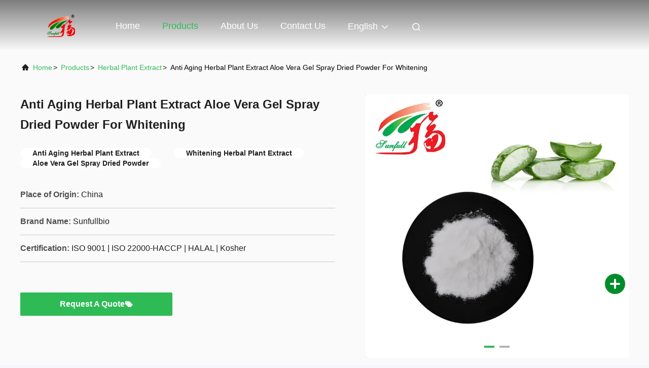

--- FILE ---
content_type: text/html
request_url: https://www.herbal-plantextract.com/sale-25265200-anti-aging-herbal-plant-extract-aloe-vera-gel-spray-dried-powder-for-whitening.html
body_size: 25016
content:

<!DOCTYPE html>
<html lang="en">
<head>
	<meta charset="utf-8">
	<meta http-equiv="X-UA-Compatible" content="IE=edge">
	<meta name="viewport" content="width=device-width, initial-scale=1, maximum-scale=1, minimum-scale=1" />
    <title>Anti Aging Herbal Plant Extract Aloe Vera Gel Spray Dried Powder For Whitening</title>
    <meta name="keywords" content="Anti Aging Herbal Plant Extract, Whitening Herbal Plant Extract, Aloe Vera Gel Spray Dried Powder, Herbal Plant Extract" />
    <meta name="description" content="High quality Anti Aging Herbal Plant Extract Aloe Vera Gel Spray Dried Powder For Whitening from China, China's leading product market Anti Aging Herbal Plant Extract product, with strict quality control Whitening Herbal Plant Extract factories, producing high quality Aloe Vera Gel Spray Dried Powder Products." />
     <link rel='preload'
					  href=/photo/herbal-plantextract/sitetpl/style/commonV2.css?ver=1757918872 as='style'><link type='text/css' rel='stylesheet'
					  href=/photo/herbal-plantextract/sitetpl/style/commonV2.css?ver=1757918872 media='all'><meta property="og:title" content="Anti Aging Herbal Plant Extract Aloe Vera Gel Spray Dried Powder For Whitening" />
<meta property="og:description" content="High quality Anti Aging Herbal Plant Extract Aloe Vera Gel Spray Dried Powder For Whitening from China, China's leading product market Anti Aging Herbal Plant Extract product, with strict quality control Whitening Herbal Plant Extract factories, producing high quality Aloe Vera Gel Spray Dried Powder Products." />
<meta property="og:type" content="product" />
<meta property="og:availability" content="instock" />
<meta property="og:site_name" content="Hunan Sunfull Bio-Tech Co., Ltd" />
<meta property="og:url" content="https://www.herbal-plantextract.com/sale-25265200-anti-aging-herbal-plant-extract-aloe-vera-gel-spray-dried-powder-for-whitening.html" />
<meta property="og:image" content="https://www.herbal-plantextract.com/photo/ps88462934-anti_aging_herbal_plant_extract_aloe_vera_gel_spray_dried_powder_for_whitening.jpg" />
<link rel="canonical" href="https://www.herbal-plantextract.com/sale-25265200-anti-aging-herbal-plant-extract-aloe-vera-gel-spray-dried-powder-for-whitening.html" />
<link rel="alternate" href="https://m.herbal-plantextract.com/sale-25265200-anti-aging-herbal-plant-extract-aloe-vera-gel-spray-dried-powder-for-whitening.html" media="only screen and (max-width: 640px)" />
<link rel="stylesheet" type="text/css" href="/js/guidefirstcommon.css" />
<link rel="stylesheet" type="text/css" href="/js/guidecommon_99708.css" />
<style type="text/css">
/*<![CDATA[*/
.consent__cookie {position: fixed;top: 0;left: 0;width: 100%;height: 0%;z-index: 100000;}.consent__cookie_bg {position: fixed;top: 0;left: 0;width: 100%;height: 100%;background: #000;opacity: .6;display: none }.consent__cookie_rel {position: fixed;bottom:0;left: 0;width: 100%;background: #fff;display: -webkit-box;display: -ms-flexbox;display: flex;flex-wrap: wrap;padding: 24px 80px;-webkit-box-sizing: border-box;box-sizing: border-box;-webkit-box-pack: justify;-ms-flex-pack: justify;justify-content: space-between;-webkit-transition: all ease-in-out .3s;transition: all ease-in-out .3s }.consent__close {position: absolute;top: 20px;right: 20px;cursor: pointer }.consent__close svg {fill: #777 }.consent__close:hover svg {fill: #000 }.consent__cookie_box {flex: 1;word-break: break-word;}.consent__warm {color: #777;font-size: 16px;margin-bottom: 12px;line-height: 19px }.consent__title {color: #333;font-size: 20px;font-weight: 600;margin-bottom: 12px;line-height: 23px }.consent__itxt {color: #333;font-size: 14px;margin-bottom: 12px;display: -webkit-box;display: -ms-flexbox;display: flex;-webkit-box-align: center;-ms-flex-align: center;align-items: center }.consent__itxt i {display: -webkit-inline-box;display: -ms-inline-flexbox;display: inline-flex;width: 28px;height: 28px;border-radius: 50%;background: #e0f9e9;margin-right: 8px;-webkit-box-align: center;-ms-flex-align: center;align-items: center;-webkit-box-pack: center;-ms-flex-pack: center;justify-content: center }.consent__itxt svg {fill: #3ca860 }.consent__txt {color: #a6a6a6;font-size: 14px;margin-bottom: 8px;line-height: 17px }.consent__btns {display: -webkit-box;display: -ms-flexbox;display: flex;-webkit-box-orient: vertical;-webkit-box-direction: normal;-ms-flex-direction: column;flex-direction: column;-webkit-box-pack: center;-ms-flex-pack: center;justify-content: center;flex-shrink: 0;}.consent__btn {width: 280px;height: 40px;line-height: 40px;text-align: center;background: #3ca860;color: #fff;border-radius: 4px;margin: 8px 0;-webkit-box-sizing: border-box;box-sizing: border-box;cursor: pointer;font-size:14px}.consent__btn:hover {background: #00823b }.consent__btn.empty {color: #3ca860;border: 1px solid #3ca860;background: #fff }.consent__btn.empty:hover {background: #3ca860;color: #fff }.open .consent__cookie_bg {display: block }.open .consent__cookie_rel {bottom: 0 }@media (max-width: 760px) {.consent__btns {width: 100%;align-items: center;}.consent__cookie_rel {padding: 20px 24px }}.consent__cookie.open {display: block;}.consent__cookie {display: none;}
/*]]>*/
</style>
<style type="text/css">
/*<![CDATA[*/
@media only screen and (max-width:640px){.contact_now_dialog .content-wrap .desc{background-image:url(/images/cta_images/bg_s.png) !important}}.contact_now_dialog .content-wrap .content-wrap_header .cta-close{background-image:url(/images/cta_images/sprite.png) !important}.contact_now_dialog .content-wrap .desc{background-image:url(/images/cta_images/bg_l.png) !important}.contact_now_dialog .content-wrap .cta-btn i{background-image:url(/images/cta_images/sprite.png) !important}.contact_now_dialog .content-wrap .head-tip img{content:url(/images/cta_images/cta_contact_now.png) !important}.cusim{background-image:url(/images/imicon/im.svg) !important}.cuswa{background-image:url(/images/imicon/wa.png) !important}.cusall{background-image:url(/images/imicon/allchat.svg) !important}
/*]]>*/
</style>
<script type="text/javascript" src="/js/guidefirstcommon.js"></script>
<script type="text/javascript">
/*<![CDATA[*/
window.isvideotpl = 1;window.detailurl = '/sale-25265200-anti-aging-herbal-plant-extract-aloe-vera-gel-spray-dried-powder-for-whitening.html';
var colorUrl = '';var isShowGuide = 2;var showGuideColor = 0;var im_appid = 10003;var im_msg="Good day, what product are you looking for?";

var cta_cid = 116252;var use_defaulProductInfo = 1;var cta_pid = 25265200;var test_company = 0;var webim_domain = '';var company_type = 0;var cta_equipment = 'pc'; var setcookie = 'setwebimCookie(78353,25265200,0)'; var whatsapplink = "https://wa.me/8618684870818?text=Hi%2C+I%27m+interested+in+Anti+Aging+Herbal+Plant+Extract+Aloe+Vera+Gel+Spray+Dried+Powder+For+Whitening."; function insertMeta(){var str = '<meta name="mobile-web-app-capable" content="yes" /><meta name="viewport" content="width=device-width, initial-scale=1.0" />';document.head.insertAdjacentHTML('beforeend',str);} var element = document.querySelector('a.footer_webim_a[href="/webim/webim_tab.html"]');if (element) {element.parentNode.removeChild(element);}

var colorUrl = '';
var aisearch = 0;
var selfUrl = '';
window.playerReportUrl='/vod/view_count/report';
var query_string = ["Products","Detail"];
var g_tp = '';
var customtplcolor = 99708;
var str_chat = 'chat';
				var str_call_now = 'call now';
var str_chat_now = 'chat now';
var str_contact1 = 'Get Best Price';var str_chat_lang='english';var str_contact2 = 'Get Price';var str_contact2 = 'Best Price';var str_contact = 'contact';
window.predomainsub = "";
/*]]>*/
</script>
</head>
<body>
<img src="/logo.gif" style="display:none" alt="logo"/>
<a style="display: none!important;" title="Hunan Sunfull Bio-Tech Co., Ltd" class="float-inquiry" href="/contactnow.html" onclick='setinquiryCookie("{\"showproduct\":1,\"pid\":\"25265200\",\"name\":\"Anti Aging Herbal Plant Extract Aloe Vera Gel Spray Dried Powder For Whitening\",\"source_url\":\"\\/sale-25265200-anti-aging-herbal-plant-extract-aloe-vera-gel-spray-dried-powder-for-whitening.html\",\"picurl\":\"\\/photo\\/pd88462934-anti_aging_herbal_plant_extract_aloe_vera_gel_spray_dried_powder_for_whitening.jpg\",\"propertyDetail\":[[\"Product Specification\",\"Aloe Vera Gel Spray Dried Powder\"],[\"Appearance &amp; Color\",\"Clear to off-white powder\"],[\"Used Part\",\"Aerial part (Fresh, 100% Natural)\"],[\"Mesh Size\",\"100% Through 80 Mesh\"]],\"company_name\":null,\"picurl_c\":\"\\/photo\\/pc88462934-anti_aging_herbal_plant_extract_aloe_vera_gel_spray_dried_powder_for_whitening.jpg\",\"price\":\"Negotiable\",\"username\":\"Lily Qin\",\"viewTime\":\"Last Login : 7 hours 37 minutes ago\",\"subject\":\"I am interested in your Anti Aging Herbal Plant Extract Aloe Vera Gel Spray Dried Powder For Whitening\",\"countrycode\":\"\"}");'></a>
<script>
var originProductInfo = '';
var originProductInfo = {"showproduct":1,"pid":"25265200","name":"Anti Aging Herbal Plant Extract Aloe Vera Gel Spray Dried Powder For Whitening","source_url":"\/sale-25265200-anti-aging-herbal-plant-extract-aloe-vera-gel-spray-dried-powder-for-whitening.html","picurl":"\/photo\/pd88462934-anti_aging_herbal_plant_extract_aloe_vera_gel_spray_dried_powder_for_whitening.jpg","propertyDetail":[["Product Specification","Aloe Vera Gel Spray Dried Powder"],["Appearance &amp; Color","Clear to off-white powder"],["Used Part","Aerial part (Fresh, 100% Natural)"],["Mesh Size","100% Through 80 Mesh"]],"company_name":null,"picurl_c":"\/photo\/pc88462934-anti_aging_herbal_plant_extract_aloe_vera_gel_spray_dried_powder_for_whitening.jpg","price":"Negotiable","username":"Lily Qin","viewTime":"Last Login : 6 hours 37 minutes ago","subject":"Please send me more information on your Anti Aging Herbal Plant Extract Aloe Vera Gel Spray Dried Powder For Whitening","countrycode":""};
var save_url = "/contactsave.html";
var update_url = "/updateinquiry.html";
var productInfo = {};
var defaulProductInfo = {};
var myDate = new Date();
var curDate = myDate.getFullYear()+'-'+(parseInt(myDate.getMonth())+1)+'-'+myDate.getDate();
var message = '';
var default_pop = 1;
var leaveMessageDialog = document.getElementsByClassName('leave-message-dialog')[0]; // 获取弹层
var _$$ = function (dom) {
    return document.querySelectorAll(dom);
};
resInfo = originProductInfo;
resInfo['name'] = resInfo['name'] || '';
defaulProductInfo.pid = resInfo['pid'];
defaulProductInfo.productName = resInfo['name'] ?? '';
defaulProductInfo.productInfo = resInfo['propertyDetail'];
defaulProductInfo.productImg = resInfo['picurl_c'];
defaulProductInfo.subject = resInfo['subject'] ?? '';
defaulProductInfo.productImgAlt = resInfo['name'] ?? '';
var inquirypopup_tmp = 1;
var message = 'Dear,'+'\r\n'+"I am interested in"+' '+trim(resInfo['name'])+", could you send me more details such as type, size, MOQ, material, etc."+'\r\n'+"Thanks!"+'\r\n'+"Waiting for your reply.";
var message_1 = 'Dear,'+'\r\n'+"I am interested in"+' '+trim(resInfo['name'])+", could you send me more details such as type, size, MOQ, material, etc."+'\r\n'+"Thanks!"+'\r\n'+"Waiting for your reply.";
var message_2 = 'Hello,'+'\r\n'+"I am looking for"+' '+trim(resInfo['name'])+", please send me the price, specification and picture."+'\r\n'+"Your swift response will be highly appreciated."+'\r\n'+"Feel free to contact me for more information."+'\r\n'+"Thanks a lot.";
var message_3 = 'Hello,'+'\r\n'+trim(resInfo['name'])+' '+"meets my expectations."+'\r\n'+"Please give me the best price and some other product information."+'\r\n'+"Feel free to contact me via my mail."+'\r\n'+"Thanks a lot.";

var message_4 = 'Dear,'+'\r\n'+"What is the FOB price on your"+' '+trim(resInfo['name'])+'?'+'\r\n'+"Which is the nearest port name?"+'\r\n'+"Please reply me as soon as possible, it would be better to share further information."+'\r\n'+"Regards!";
var message_5 = 'Hi there,'+'\r\n'+"I am very interested in your"+' '+trim(resInfo['name'])+'.'+'\r\n'+"Please send me your product details."+'\r\n'+"Looking forward to your quick reply."+'\r\n'+"Feel free to contact me by mail."+'\r\n'+"Regards!";

var message_6 = 'Dear,'+'\r\n'+"Please provide us with information about your"+' '+trim(resInfo['name'])+", such as type, size, material, and of course the best price."+'\r\n'+"Looking forward to your quick reply."+'\r\n'+"Thank you!";
var message_7 = 'Dear,'+'\r\n'+"Can you supply"+' '+trim(resInfo['name'])+" for us?"+'\r\n'+"First we want a price list and some product details."+'\r\n'+"I hope to get reply asap and look forward to cooperation."+'\r\n'+"Thank you very much.";
var message_8 = 'hi,'+'\r\n'+"I am looking for"+' '+trim(resInfo['name'])+", please give me some more detailed product information."+'\r\n'+"I look forward to your reply."+'\r\n'+"Thank you!";
var message_9 = 'Hello,'+'\r\n'+"Your"+' '+trim(resInfo['name'])+" meets my requirements very well."+'\r\n'+"Please send me the price, specification, and similar model will be OK."+'\r\n'+"Feel free to chat with me."+'\r\n'+"Thanks!";
var message_10 = 'Dear,'+'\r\n'+"I want to know more about the details and quotation of"+' '+trim(resInfo['name'])+'.'+'\r\n'+"Feel free to contact me."+'\r\n'+"Regards!";

var r = getRandom(1,10);

defaulProductInfo.message = eval("message_"+r);
    defaulProductInfo.message = eval("message_"+r);
        var mytAjax = {

    post: function(url, data, fn) {
        var xhr = new XMLHttpRequest();
        xhr.open("POST", url, true);
        xhr.setRequestHeader("Content-Type", "application/x-www-form-urlencoded;charset=UTF-8");
        xhr.setRequestHeader("X-Requested-With", "XMLHttpRequest");
        xhr.setRequestHeader('Content-Type','text/plain;charset=UTF-8');
        xhr.onreadystatechange = function() {
            if(xhr.readyState == 4 && (xhr.status == 200 || xhr.status == 304)) {
                fn.call(this, xhr.responseText);
            }
        };
        xhr.send(data);
    },

    postform: function(url, data, fn) {
        var xhr = new XMLHttpRequest();
        xhr.open("POST", url, true);
        xhr.setRequestHeader("X-Requested-With", "XMLHttpRequest");
        xhr.onreadystatechange = function() {
            if(xhr.readyState == 4 && (xhr.status == 200 || xhr.status == 304)) {
                fn.call(this, xhr.responseText);
            }
        };
        xhr.send(data);
    }
};
/*window.onload = function(){
    leaveMessageDialog = document.getElementsByClassName('leave-message-dialog')[0];
    if (window.localStorage.recordDialogStatus=='undefined' || (window.localStorage.recordDialogStatus!='undefined' && window.localStorage.recordDialogStatus != curDate)) {
        setTimeout(function(){
            if(parseInt(inquirypopup_tmp%10) == 1){
                creatDialog(defaulProductInfo, 1);
            }
        }, 6000);
    }
};*/
function trim(str)
{
    str = str.replace(/(^\s*)/g,"");
    return str.replace(/(\s*$)/g,"");
};
function getRandom(m,n){
    var num = Math.floor(Math.random()*(m - n) + n);
    return num;
};
function strBtn(param) {

    var starattextarea = document.getElementById("textareamessage").value.length;
    var email = document.getElementById("startEmail").value;

    var default_tip = document.querySelectorAll(".watermark_container").length;
    if (20 < starattextarea && starattextarea < 3000) {
        if(default_tip>0){
            document.getElementById("textareamessage1").parentNode.parentNode.nextElementSibling.style.display = "none";
        }else{
            document.getElementById("textareamessage1").parentNode.nextElementSibling.style.display = "none";
        }

    } else {
        if(default_tip>0){
            document.getElementById("textareamessage1").parentNode.parentNode.nextElementSibling.style.display = "block";
        }else{
            document.getElementById("textareamessage1").parentNode.nextElementSibling.style.display = "block";
        }

        return;
    }

    // var re = /^([a-zA-Z0-9_-])+@([a-zA-Z0-9_-])+\.([a-zA-Z0-9_-])+/i;/*邮箱不区分大小写*/
    var re = /^[a-zA-Z0-9][\w-]*(\.?[\w-]+)*@[a-zA-Z0-9-]+(\.[a-zA-Z0-9]+)+$/i;
    if (!re.test(email)) {
        document.getElementById("startEmail").nextElementSibling.style.display = "block";
        return;
    } else {
        document.getElementById("startEmail").nextElementSibling.style.display = "none";
    }

    var subject = document.getElementById("pop_subject").value;
    var pid = document.getElementById("pop_pid").value;
    var message = document.getElementById("textareamessage").value;
    var sender_email = document.getElementById("startEmail").value;
    var tel = '';
    if (document.getElementById("tel0") != undefined && document.getElementById("tel0") != '')
        tel = document.getElementById("tel0").value;
    var form_serialize = '&tel='+tel;

    form_serialize = form_serialize.replace(/\+/g, "%2B");
    mytAjax.post(save_url,"pid="+pid+"&subject="+subject+"&email="+sender_email+"&message="+(message)+form_serialize,function(res){
        var mes = JSON.parse(res);
        if(mes.status == 200){
            var iid = mes.iid;
            document.getElementById("pop_iid").value = iid;
            document.getElementById("pop_uuid").value = mes.uuid;

            if(typeof gtag_report_conversion === "function"){
                gtag_report_conversion();//执行统计js代码
            }
            if(typeof fbq === "function"){
                fbq('track','Purchase');//执行统计js代码
            }
        }
    });
    for (var index = 0; index < document.querySelectorAll(".dialog-content-pql").length; index++) {
        document.querySelectorAll(".dialog-content-pql")[index].style.display = "none";
    };
    $('#idphonepql').val(tel);
    document.getElementById("dialog-content-pql-id").style.display = "block";
    ;
};
function twoBtnOk(param) {

    var selectgender = document.getElementById("Mr").innerHTML;
    var iid = document.getElementById("pop_iid").value;
    var sendername = document.getElementById("idnamepql").value;
    var senderphone = document.getElementById("idphonepql").value;
    var sendercname = document.getElementById("idcompanypql").value;
    var uuid = document.getElementById("pop_uuid").value;
    var gender = 2;
    if(selectgender == 'Mr.') gender = 0;
    if(selectgender == 'Mrs.') gender = 1;
    var pid = document.getElementById("pop_pid").value;
    var form_serialize = '';

        form_serialize = form_serialize.replace(/\+/g, "%2B");

    mytAjax.post(update_url,"iid="+iid+"&gender="+gender+"&uuid="+uuid+"&name="+(sendername)+"&tel="+(senderphone)+"&company="+(sendercname)+form_serialize,function(res){});

    for (var index = 0; index < document.querySelectorAll(".dialog-content-pql").length; index++) {
        document.querySelectorAll(".dialog-content-pql")[index].style.display = "none";
    };
    document.getElementById("dialog-content-pql-ok").style.display = "block";

};
function toCheckMust(name) {
    $('#'+name+'error').hide();
}
function handClidk(param) {
    var starattextarea = document.getElementById("textareamessage1").value.length;
    var email = document.getElementById("startEmail1").value;
    var default_tip = document.querySelectorAll(".watermark_container").length;
    if (20 < starattextarea && starattextarea < 3000) {
        if(default_tip>0){
            document.getElementById("textareamessage1").parentNode.parentNode.nextElementSibling.style.display = "none";
        }else{
            document.getElementById("textareamessage1").parentNode.nextElementSibling.style.display = "none";
        }

    } else {
        if(default_tip>0){
            document.getElementById("textareamessage1").parentNode.parentNode.nextElementSibling.style.display = "block";
        }else{
            document.getElementById("textareamessage1").parentNode.nextElementSibling.style.display = "block";
        }

        return;
    }

    // var re = /^([a-zA-Z0-9_-])+@([a-zA-Z0-9_-])+\.([a-zA-Z0-9_-])+/i;
    var re = /^[a-zA-Z0-9][\w-]*(\.?[\w-]+)*@[a-zA-Z0-9-]+(\.[a-zA-Z0-9]+)+$/i;
    if (!re.test(email)) {
        document.getElementById("startEmail1").nextElementSibling.style.display = "block";
        return;
    } else {
        document.getElementById("startEmail1").nextElementSibling.style.display = "none";
    }

    var subject = document.getElementById("pop_subject").value;
    var pid = document.getElementById("pop_pid").value;
    var message = document.getElementById("textareamessage1").value;
    var sender_email = document.getElementById("startEmail1").value;
    var form_serialize = tel = '';
    if (document.getElementById("tel1") != undefined && document.getElementById("tel1") != '')
        tel = document.getElementById("tel1").value;
        mytAjax.post(save_url,"email="+sender_email+"&tel="+tel+"&pid="+pid+"&message="+message+"&subject="+subject+form_serialize,function(res){

        var mes = JSON.parse(res);
        if(mes.status == 200){
            var iid = mes.iid;
            document.getElementById("pop_iid").value = iid;
            document.getElementById("pop_uuid").value = mes.uuid;
            if(typeof gtag_report_conversion === "function"){
                gtag_report_conversion();//执行统计js代码
            }
        }

    });
    for (var index = 0; index < document.querySelectorAll(".dialog-content-pql").length; index++) {
        document.querySelectorAll(".dialog-content-pql")[index].style.display = "none";
    };
    $('#idphonepql').val(tel);
    document.getElementById("dialog-content-pql-id").style.display = "block";

};
window.addEventListener('load', function () {
    $('.checkbox-wrap label').each(function(){
        if($(this).find('input').prop('checked')){
            $(this).addClass('on')
        }else {
            $(this).removeClass('on')
        }
    })
    $(document).on('click', '.checkbox-wrap label' , function(ev){
        if (ev.target.tagName.toUpperCase() != 'INPUT') {
            $(this).toggleClass('on')
        }
    })
})

function hand_video(pdata) {
    data = JSON.parse(pdata);
    productInfo.productName = data.productName;
    productInfo.productInfo = data.productInfo;
    productInfo.productImg = data.productImg;
    productInfo.subject = data.subject;

    var message = 'Dear,'+'\r\n'+"I am interested in"+' '+trim(data.productName)+", could you send me more details such as type, size, quantity, material, etc."+'\r\n'+"Thanks!"+'\r\n'+"Waiting for your reply.";

    var message = 'Dear,'+'\r\n'+"I am interested in"+' '+trim(data.productName)+", could you send me more details such as type, size, MOQ, material, etc."+'\r\n'+"Thanks!"+'\r\n'+"Waiting for your reply.";
    var message_1 = 'Dear,'+'\r\n'+"I am interested in"+' '+trim(data.productName)+", could you send me more details such as type, size, MOQ, material, etc."+'\r\n'+"Thanks!"+'\r\n'+"Waiting for your reply.";
    var message_2 = 'Hello,'+'\r\n'+"I am looking for"+' '+trim(data.productName)+", please send me the price, specification and picture."+'\r\n'+"Your swift response will be highly appreciated."+'\r\n'+"Feel free to contact me for more information."+'\r\n'+"Thanks a lot.";
    var message_3 = 'Hello,'+'\r\n'+trim(data.productName)+' '+"meets my expectations."+'\r\n'+"Please give me the best price and some other product information."+'\r\n'+"Feel free to contact me via my mail."+'\r\n'+"Thanks a lot.";

    var message_4 = 'Dear,'+'\r\n'+"What is the FOB price on your"+' '+trim(data.productName)+'?'+'\r\n'+"Which is the nearest port name?"+'\r\n'+"Please reply me as soon as possible, it would be better to share further information."+'\r\n'+"Regards!";
    var message_5 = 'Hi there,'+'\r\n'+"I am very interested in your"+' '+trim(data.productName)+'.'+'\r\n'+"Please send me your product details."+'\r\n'+"Looking forward to your quick reply."+'\r\n'+"Feel free to contact me by mail."+'\r\n'+"Regards!";

    var message_6 = 'Dear,'+'\r\n'+"Please provide us with information about your"+' '+trim(data.productName)+", such as type, size, material, and of course the best price."+'\r\n'+"Looking forward to your quick reply."+'\r\n'+"Thank you!";
    var message_7 = 'Dear,'+'\r\n'+"Can you supply"+' '+trim(data.productName)+" for us?"+'\r\n'+"First we want a price list and some product details."+'\r\n'+"I hope to get reply asap and look forward to cooperation."+'\r\n'+"Thank you very much.";
    var message_8 = 'hi,'+'\r\n'+"I am looking for"+' '+trim(data.productName)+", please give me some more detailed product information."+'\r\n'+"I look forward to your reply."+'\r\n'+"Thank you!";
    var message_9 = 'Hello,'+'\r\n'+"Your"+' '+trim(data.productName)+" meets my requirements very well."+'\r\n'+"Please send me the price, specification, and similar model will be OK."+'\r\n'+"Feel free to chat with me."+'\r\n'+"Thanks!";
    var message_10 = 'Dear,'+'\r\n'+"I want to know more about the details and quotation of"+' '+trim(data.productName)+'.'+'\r\n'+"Feel free to contact me."+'\r\n'+"Regards!";

    var r = getRandom(1,10);

    productInfo.message = eval("message_"+r);
            if(parseInt(inquirypopup_tmp/10) == 1){
        productInfo.message = "";
    }
    productInfo.pid = data.pid;
    creatDialog(productInfo, 2);
};

function handDialog(pdata) {
    data = JSON.parse(pdata);
    productInfo.productName = data.productName;
    productInfo.productInfo = data.productInfo;
    productInfo.productImg = data.productImg;
    productInfo.subject = data.subject;

    var message = 'Dear,'+'\r\n'+"I am interested in"+' '+trim(data.productName)+", could you send me more details such as type, size, quantity, material, etc."+'\r\n'+"Thanks!"+'\r\n'+"Waiting for your reply.";

    var message = 'Dear,'+'\r\n'+"I am interested in"+' '+trim(data.productName)+", could you send me more details such as type, size, MOQ, material, etc."+'\r\n'+"Thanks!"+'\r\n'+"Waiting for your reply.";
    var message_1 = 'Dear,'+'\r\n'+"I am interested in"+' '+trim(data.productName)+", could you send me more details such as type, size, MOQ, material, etc."+'\r\n'+"Thanks!"+'\r\n'+"Waiting for your reply.";
    var message_2 = 'Hello,'+'\r\n'+"I am looking for"+' '+trim(data.productName)+", please send me the price, specification and picture."+'\r\n'+"Your swift response will be highly appreciated."+'\r\n'+"Feel free to contact me for more information."+'\r\n'+"Thanks a lot.";
    var message_3 = 'Hello,'+'\r\n'+trim(data.productName)+' '+"meets my expectations."+'\r\n'+"Please give me the best price and some other product information."+'\r\n'+"Feel free to contact me via my mail."+'\r\n'+"Thanks a lot.";

    var message_4 = 'Dear,'+'\r\n'+"What is the FOB price on your"+' '+trim(data.productName)+'?'+'\r\n'+"Which is the nearest port name?"+'\r\n'+"Please reply me as soon as possible, it would be better to share further information."+'\r\n'+"Regards!";
    var message_5 = 'Hi there,'+'\r\n'+"I am very interested in your"+' '+trim(data.productName)+'.'+'\r\n'+"Please send me your product details."+'\r\n'+"Looking forward to your quick reply."+'\r\n'+"Feel free to contact me by mail."+'\r\n'+"Regards!";

    var message_6 = 'Dear,'+'\r\n'+"Please provide us with information about your"+' '+trim(data.productName)+", such as type, size, material, and of course the best price."+'\r\n'+"Looking forward to your quick reply."+'\r\n'+"Thank you!";
    var message_7 = 'Dear,'+'\r\n'+"Can you supply"+' '+trim(data.productName)+" for us?"+'\r\n'+"First we want a price list and some product details."+'\r\n'+"I hope to get reply asap and look forward to cooperation."+'\r\n'+"Thank you very much.";
    var message_8 = 'hi,'+'\r\n'+"I am looking for"+' '+trim(data.productName)+", please give me some more detailed product information."+'\r\n'+"I look forward to your reply."+'\r\n'+"Thank you!";
    var message_9 = 'Hello,'+'\r\n'+"Your"+' '+trim(data.productName)+" meets my requirements very well."+'\r\n'+"Please send me the price, specification, and similar model will be OK."+'\r\n'+"Feel free to chat with me."+'\r\n'+"Thanks!";
    var message_10 = 'Dear,'+'\r\n'+"I want to know more about the details and quotation of"+' '+trim(data.productName)+'.'+'\r\n'+"Feel free to contact me."+'\r\n'+"Regards!";

    var r = getRandom(1,10);
    productInfo.message = eval("message_"+r);
            if(parseInt(inquirypopup_tmp/10) == 1){
        productInfo.message = "";
    }
    productInfo.pid = data.pid;
    creatDialog(productInfo, 2);
};

function closepql(param) {

    leaveMessageDialog.style.display = 'none';
};

function closepql2(param) {

    for (var index = 0; index < document.querySelectorAll(".dialog-content-pql").length; index++) {
        document.querySelectorAll(".dialog-content-pql")[index].style.display = "none";
    };
    document.getElementById("dialog-content-pql-ok").style.display = "block";
};

function decodeHtmlEntities(str) {
    var tempElement = document.createElement('div');
    tempElement.innerHTML = str;
    return tempElement.textContent || tempElement.innerText || '';
}

function initProduct(productInfo,type){

    productInfo.productName = decodeHtmlEntities(productInfo.productName);
    productInfo.message = decodeHtmlEntities(productInfo.message);

    leaveMessageDialog = document.getElementsByClassName('leave-message-dialog')[0];
    leaveMessageDialog.style.display = "block";
    if(type == 3){
        var popinquiryemail = document.getElementById("popinquiryemail").value;
        _$$("#startEmail1")[0].value = popinquiryemail;
    }else{
        _$$("#startEmail1")[0].value = "";
    }
    _$$("#startEmail")[0].value = "";
    _$$("#idnamepql")[0].value = "";
    _$$("#idphonepql")[0].value = "";
    _$$("#idcompanypql")[0].value = "";

    _$$("#pop_pid")[0].value = productInfo.pid;
    _$$("#pop_subject")[0].value = productInfo.subject;
    
    if(parseInt(inquirypopup_tmp/10) == 1){
        productInfo.message = "";
    }

    _$$("#textareamessage1")[0].value = productInfo.message;
    _$$("#textareamessage")[0].value = productInfo.message;

    _$$("#dialog-content-pql-id .titlep")[0].innerHTML = productInfo.productName;
    _$$("#dialog-content-pql-id img")[0].setAttribute("src", productInfo.productImg);
    _$$("#dialog-content-pql-id img")[0].setAttribute("alt", productInfo.productImgAlt);

    _$$("#dialog-content-pql-id-hand img")[0].setAttribute("src", productInfo.productImg);
    _$$("#dialog-content-pql-id-hand img")[0].setAttribute("alt", productInfo.productImgAlt);
    _$$("#dialog-content-pql-id-hand .titlep")[0].innerHTML = productInfo.productName;

    if (productInfo.productInfo.length > 0) {
        var ul2, ul;
        ul = document.createElement("ul");
        for (var index = 0; index < productInfo.productInfo.length; index++) {
            var el = productInfo.productInfo[index];
            var li = document.createElement("li");
            var span1 = document.createElement("span");
            span1.innerHTML = el[0] + ":";
            var span2 = document.createElement("span");
            span2.innerHTML = el[1];
            li.appendChild(span1);
            li.appendChild(span2);
            ul.appendChild(li);

        }
        ul2 = ul.cloneNode(true);
        if (type === 1) {
            _$$("#dialog-content-pql-id .left")[0].replaceChild(ul, _$$("#dialog-content-pql-id .left ul")[0]);
        } else {
            _$$("#dialog-content-pql-id-hand .left")[0].replaceChild(ul2, _$$("#dialog-content-pql-id-hand .left ul")[0]);
            _$$("#dialog-content-pql-id .left")[0].replaceChild(ul, _$$("#dialog-content-pql-id .left ul")[0]);
        }
    };
    for (var index = 0; index < _$$("#dialog-content-pql-id .right ul li").length; index++) {
        _$$("#dialog-content-pql-id .right ul li")[index].addEventListener("click", function (params) {
            _$$("#dialog-content-pql-id .right #Mr")[0].innerHTML = this.innerHTML
        }, false)

    };

};
function closeInquiryCreateDialog() {
    document.getElementById("xuanpan_dialog_box_pql").style.display = "none";
};
function showInquiryCreateDialog() {
    document.getElementById("xuanpan_dialog_box_pql").style.display = "block";
};
function submitPopInquiry(){
    var message = document.getElementById("inquiry_message").value;
    var email = document.getElementById("inquiry_email").value;
    var subject = defaulProductInfo.subject;
    var pid = defaulProductInfo.pid;
    if (email === undefined) {
        showInquiryCreateDialog();
        document.getElementById("inquiry_email").style.border = "1px solid red";
        return false;
    };
    if (message === undefined) {
        showInquiryCreateDialog();
        document.getElementById("inquiry_message").style.border = "1px solid red";
        return false;
    };
    if (email.search(/^\w+((-\w+)|(\.\w+))*\@[A-Za-z0-9]+((\.|-)[A-Za-z0-9]+)*\.[A-Za-z0-9]+$/) == -1) {
        document.getElementById("inquiry_email").style.border= "1px solid red";
        showInquiryCreateDialog();
        return false;
    } else {
        document.getElementById("inquiry_email").style.border= "";
    };
    if (message.length < 20 || message.length >3000) {
        showInquiryCreateDialog();
        document.getElementById("inquiry_message").style.border = "1px solid red";
        return false;
    } else {
        document.getElementById("inquiry_message").style.border = "";
    };
    var tel = '';
    if (document.getElementById("tel") != undefined && document.getElementById("tel") != '')
        tel = document.getElementById("tel").value;

    mytAjax.post(save_url,"pid="+pid+"&subject="+subject+"&email="+email+"&message="+(message)+'&tel='+tel,function(res){
        var mes = JSON.parse(res);
        if(mes.status == 200){
            var iid = mes.iid;
            document.getElementById("pop_iid").value = iid;
            document.getElementById("pop_uuid").value = mes.uuid;

        }
    });
    initProduct(defaulProductInfo);
    for (var index = 0; index < document.querySelectorAll(".dialog-content-pql").length; index++) {
        document.querySelectorAll(".dialog-content-pql")[index].style.display = "none";
    };
    $('#idphonepql').val(tel);
    document.getElementById("dialog-content-pql-id").style.display = "block";

};

//带附件上传
function submitPopInquiryfile(email_id,message_id,check_sort,name_id,phone_id,company_id,attachments){

    if(typeof(check_sort) == 'undefined'){
        check_sort = 0;
    }
    var message = document.getElementById(message_id).value;
    var email = document.getElementById(email_id).value;
    var attachments = document.getElementById(attachments).value;
    if(typeof(name_id) !== 'undefined' && name_id != ""){
        var name  = document.getElementById(name_id).value;
    }
    if(typeof(phone_id) !== 'undefined' && phone_id != ""){
        var phone = document.getElementById(phone_id).value;
    }
    if(typeof(company_id) !== 'undefined' && company_id != ""){
        var company = document.getElementById(company_id).value;
    }
    var subject = defaulProductInfo.subject;
    var pid = defaulProductInfo.pid;

    if(check_sort == 0){
        if (email === undefined) {
            showInquiryCreateDialog();
            document.getElementById(email_id).style.border = "1px solid red";
            return false;
        };
        if (message === undefined) {
            showInquiryCreateDialog();
            document.getElementById(message_id).style.border = "1px solid red";
            return false;
        };

        if (email.search(/^\w+((-\w+)|(\.\w+))*\@[A-Za-z0-9]+((\.|-)[A-Za-z0-9]+)*\.[A-Za-z0-9]+$/) == -1) {
            document.getElementById(email_id).style.border= "1px solid red";
            showInquiryCreateDialog();
            return false;
        } else {
            document.getElementById(email_id).style.border= "";
        };
        if (message.length < 20 || message.length >3000) {
            showInquiryCreateDialog();
            document.getElementById(message_id).style.border = "1px solid red";
            return false;
        } else {
            document.getElementById(message_id).style.border = "";
        };
    }else{

        if (message === undefined) {
            showInquiryCreateDialog();
            document.getElementById(message_id).style.border = "1px solid red";
            return false;
        };

        if (email === undefined) {
            showInquiryCreateDialog();
            document.getElementById(email_id).style.border = "1px solid red";
            return false;
        };

        if (message.length < 20 || message.length >3000) {
            showInquiryCreateDialog();
            document.getElementById(message_id).style.border = "1px solid red";
            return false;
        } else {
            document.getElementById(message_id).style.border = "";
        };

        if (email.search(/^\w+((-\w+)|(\.\w+))*\@[A-Za-z0-9]+((\.|-)[A-Za-z0-9]+)*\.[A-Za-z0-9]+$/) == -1) {
            document.getElementById(email_id).style.border= "1px solid red";
            showInquiryCreateDialog();
            return false;
        } else {
            document.getElementById(email_id).style.border= "";
        };

    };

    mytAjax.post(save_url,"pid="+pid+"&subject="+subject+"&email="+email+"&message="+message+"&company="+company+"&attachments="+attachments,function(res){
        var mes = JSON.parse(res);
        if(mes.status == 200){
            var iid = mes.iid;
            document.getElementById("pop_iid").value = iid;
            document.getElementById("pop_uuid").value = mes.uuid;

            if(typeof gtag_report_conversion === "function"){
                gtag_report_conversion();//执行统计js代码
            }
            if(typeof fbq === "function"){
                fbq('track','Purchase');//执行统计js代码
            }
        }
    });
    initProduct(defaulProductInfo);

    if(name !== undefined && name != ""){
        _$$("#idnamepql")[0].value = name;
    }

    if(phone !== undefined && phone != ""){
        _$$("#idphonepql")[0].value = phone;
    }

    if(company !== undefined && company != ""){
        _$$("#idcompanypql")[0].value = company;
    }

    for (var index = 0; index < document.querySelectorAll(".dialog-content-pql").length; index++) {
        document.querySelectorAll(".dialog-content-pql")[index].style.display = "none";
    };
    document.getElementById("dialog-content-pql-id").style.display = "block";

};
function submitPopInquiryByParam(email_id,message_id,check_sort,name_id,phone_id,company_id){

    if(typeof(check_sort) == 'undefined'){
        check_sort = 0;
    }

    var senderphone = '';
    var message = document.getElementById(message_id).value;
    var email = document.getElementById(email_id).value;
    if(typeof(name_id) !== 'undefined' && name_id != ""){
        var name  = document.getElementById(name_id).value;
    }
    if(typeof(phone_id) !== 'undefined' && phone_id != ""){
        var phone = document.getElementById(phone_id).value;
        senderphone = phone;
    }
    if(typeof(company_id) !== 'undefined' && company_id != ""){
        var company = document.getElementById(company_id).value;
    }
    var subject = defaulProductInfo.subject;
    var pid = defaulProductInfo.pid;

    if(check_sort == 0){
        if (email === undefined) {
            showInquiryCreateDialog();
            document.getElementById(email_id).style.border = "1px solid red";
            return false;
        };
        if (message === undefined) {
            showInquiryCreateDialog();
            document.getElementById(message_id).style.border = "1px solid red";
            return false;
        };

        if (email.search(/^\w+((-\w+)|(\.\w+))*\@[A-Za-z0-9]+((\.|-)[A-Za-z0-9]+)*\.[A-Za-z0-9]+$/) == -1) {
            document.getElementById(email_id).style.border= "1px solid red";
            showInquiryCreateDialog();
            return false;
        } else {
            document.getElementById(email_id).style.border= "";
        };
        if (message.length < 20 || message.length >3000) {
            showInquiryCreateDialog();
            document.getElementById(message_id).style.border = "1px solid red";
            return false;
        } else {
            document.getElementById(message_id).style.border = "";
        };
    }else{

        if (message === undefined) {
            showInquiryCreateDialog();
            document.getElementById(message_id).style.border = "1px solid red";
            return false;
        };

        if (email === undefined) {
            showInquiryCreateDialog();
            document.getElementById(email_id).style.border = "1px solid red";
            return false;
        };

        if (message.length < 20 || message.length >3000) {
            showInquiryCreateDialog();
            document.getElementById(message_id).style.border = "1px solid red";
            return false;
        } else {
            document.getElementById(message_id).style.border = "";
        };

        if (email.search(/^\w+((-\w+)|(\.\w+))*\@[A-Za-z0-9]+((\.|-)[A-Za-z0-9]+)*\.[A-Za-z0-9]+$/) == -1) {
            document.getElementById(email_id).style.border= "1px solid red";
            showInquiryCreateDialog();
            return false;
        } else {
            document.getElementById(email_id).style.border= "";
        };

    };

    var productsku = "";
    if($("#product_sku").length > 0){
        productsku = $("#product_sku").html();
    }

    mytAjax.post(save_url,"tel="+senderphone+"&pid="+pid+"&subject="+subject+"&email="+email+"&message="+message+"&messagesku="+encodeURI(productsku),function(res){
        var mes = JSON.parse(res);
        if(mes.status == 200){
            var iid = mes.iid;
            document.getElementById("pop_iid").value = iid;
            document.getElementById("pop_uuid").value = mes.uuid;

            if(typeof gtag_report_conversion === "function"){
                gtag_report_conversion();//执行统计js代码
            }
            if(typeof fbq === "function"){
                fbq('track','Purchase');//执行统计js代码
            }
        }
    });
    initProduct(defaulProductInfo);

    if(name !== undefined && name != ""){
        _$$("#idnamepql")[0].value = name;
    }

    if(phone !== undefined && phone != ""){
        _$$("#idphonepql")[0].value = phone;
    }

    if(company !== undefined && company != ""){
        _$$("#idcompanypql")[0].value = company;
    }

    for (var index = 0; index < document.querySelectorAll(".dialog-content-pql").length; index++) {
        document.querySelectorAll(".dialog-content-pql")[index].style.display = "none";

    };
    document.getElementById("dialog-content-pql-id").style.display = "block";

};

function creat_videoDialog(productInfo, type) {

    if(type == 1){
        if(default_pop != 1){
            return false;
        }
        window.localStorage.recordDialogStatus = curDate;
    }else{
        default_pop = 0;
    }
    initProduct(productInfo, type);
    if (type === 1) {
        // 自动弹出
        for (var index = 0; index < document.querySelectorAll(".dialog-content-pql").length; index++) {

            document.querySelectorAll(".dialog-content-pql")[index].style.display = "none";
        };
        document.getElementById("dialog-content-pql").style.display = "block";
    } else {
        // 手动弹出
        for (var index = 0; index < document.querySelectorAll(".dialog-content-pql").length; index++) {
            document.querySelectorAll(".dialog-content-pql")[index].style.display = "none";
        };
        document.getElementById("dialog-content-pql-id-hand").style.display = "block";
    }
}

function creatDialog(productInfo, type) {

    if(type == 1){
        if(default_pop != 1){
            return false;
        }
        window.localStorage.recordDialogStatus = curDate;
    }else{
        default_pop = 0;
    }
    initProduct(productInfo, type);
    if (type === 1) {
        // 自动弹出
        for (var index = 0; index < document.querySelectorAll(".dialog-content-pql").length; index++) {

            document.querySelectorAll(".dialog-content-pql")[index].style.display = "none";
        };
        document.getElementById("dialog-content-pql").style.display = "block";
    } else {
        // 手动弹出
        for (var index = 0; index < document.querySelectorAll(".dialog-content-pql").length; index++) {
            document.querySelectorAll(".dialog-content-pql")[index].style.display = "none";
        };
        document.getElementById("dialog-content-pql-id-hand").style.display = "block";
    }
}

//带邮箱信息打开询盘框 emailtype=1表示带入邮箱
function openDialog(emailtype){
    var type = 2;//不带入邮箱，手动弹出
    if(emailtype == 1){
        var popinquiryemail = document.getElementById("popinquiryemail").value;
        // var re = /^([a-zA-Z0-9_-])+@([a-zA-Z0-9_-])+\.([a-zA-Z0-9_-])+/i;
        var re = /^[a-zA-Z0-9][\w-]*(\.?[\w-]+)*@[a-zA-Z0-9-]+(\.[a-zA-Z0-9]+)+$/i;
        if (!re.test(popinquiryemail)) {
            //前端提示样式;
            showInquiryCreateDialog();
            document.getElementById("popinquiryemail").style.border = "1px solid red";
            return false;
        } else {
            //前端提示样式;
        }
        var type = 3;
    }
    creatDialog(defaulProductInfo,type);
}

//上传附件
function inquiryUploadFile(){
    var fileObj = document.querySelector("#fileId").files[0];
    //构建表单数据
    var formData = new FormData();
    var filesize = fileObj.size;
    if(filesize > 10485760 || filesize == 0) {
        document.getElementById("filetips").style.display = "block";
        return false;
    }else {
        document.getElementById("filetips").style.display = "none";
    }
    formData.append('popinquiryfile', fileObj);
    document.getElementById("quotefileform").reset();
    var save_url = "/inquiryuploadfile.html";
    mytAjax.postform(save_url,formData,function(res){
        var mes = JSON.parse(res);
        if(mes.status == 200){
            document.getElementById("uploader-file-info").innerHTML = document.getElementById("uploader-file-info").innerHTML + "<span class=op>"+mes.attfile.name+"<a class=delatt id=att"+mes.attfile.id+" onclick=delatt("+mes.attfile.id+");>Delete</a></span>";
            var nowattachs = document.getElementById("attachments").value;
            if( nowattachs !== ""){
                var attachs = JSON.parse(nowattachs);
                attachs[mes.attfile.id] = mes.attfile;
            }else{
                var attachs = {};
                attachs[mes.attfile.id] = mes.attfile;
            }
            document.getElementById("attachments").value = JSON.stringify(attachs);
        }
    });
}
//附件删除
function delatt(attid)
{
    var nowattachs = document.getElementById("attachments").value;
    if( nowattachs !== ""){
        var attachs = JSON.parse(nowattachs);
        if(attachs[attid] == ""){
            return false;
        }
        var formData = new FormData();
        var delfile = attachs[attid]['filename'];
        var save_url = "/inquirydelfile.html";
        if(delfile != "") {
            formData.append('delfile', delfile);
            mytAjax.postform(save_url, formData, function (res) {
                if(res !== "") {
                    var mes = JSON.parse(res);
                    if (mes.status == 200) {
                        delete attachs[attid];
                        document.getElementById("attachments").value = JSON.stringify(attachs);
                        var s = document.getElementById("att"+attid);
                        s.parentNode.remove();
                    }
                }
            });
        }
    }else{
        return false;
    }
}

</script>
<div class="leave-message-dialog" style="display: none">
<style>
    .leave-message-dialog .close:before, .leave-message-dialog .close:after{
        content:initial;
    }
</style>
<div class="dialog-content-pql" id="dialog-content-pql" style="display: none">
    <span class="close" onclick="closepql()"><img src="/images/close.png" alt="close"></span>
    <div class="title">
        <p class="firstp-pql">Leave a Message</p>
        <p class="lastp-pql">We will call you back soon!</p>
    </div>
    <div class="form">
        <div class="textarea">
            <textarea style='font-family: robot;'  name="" id="textareamessage" cols="30" rows="10" style="margin-bottom:14px;width:100%"
                placeholder="Please enter your inquiry details."></textarea>
        </div>
        <p class="error-pql"> <span class="icon-pql"><img src="/images/error.png" alt="Hunan Sunfull Bio-Tech Co., Ltd"></span> Your message must be between 20-3,000 characters!</p>
        <input id="startEmail" type="text" placeholder="Enter your E-mail" onkeydown="if(event.keyCode === 13){ strBtn();}">
        <p class="error-pql"><span class="icon-pql"><img src="/images/error.png" alt="Hunan Sunfull Bio-Tech Co., Ltd"></span> Please check your E-mail! </p>
                <div class="operations">
            <div class='btn' id="submitStart" type="submit" onclick="strBtn()">SUBMIT</div>
        </div>
            </div>
</div>
<div class="dialog-content-pql dialog-content-pql-id" id="dialog-content-pql-id" style="display:none">
        <span class="close" onclick="closepql2()"><svg t="1648434466530" class="icon" viewBox="0 0 1024 1024" version="1.1" xmlns="http://www.w3.org/2000/svg" p-id="2198" width="16" height="16"><path d="M576 512l277.333333 277.333333-64 64-277.333333-277.333333L234.666667 853.333333 170.666667 789.333333l277.333333-277.333333L170.666667 234.666667 234.666667 170.666667l277.333333 277.333333L789.333333 170.666667 853.333333 234.666667 576 512z" fill="#444444" p-id="2199"></path></svg></span>
    <div class="left">
        <div class="img"><img></div>
        <p class="titlep"></p>
        <ul> </ul>
    </div>
    <div class="right">
                <p class="title">More information facilitates better communication.</p>
                <div style="position: relative;">
            <div class="mr"> <span id="Mr">Mr.</span>
                <ul>
                    <li>Mr.</li>
                    <li>Mrs.</li>
                </ul>
            </div>
            <input style="text-indent: 80px;" type="text" id="idnamepql" placeholder="Input your name">
        </div>
        <input type="text"  id="idphonepql"  placeholder="Phone Number">
        <input type="text" id="idcompanypql"  placeholder="Company" onkeydown="if(event.keyCode === 13){ twoBtnOk();}">
                <div class="btn form_new" id="twoBtnOk" onclick="twoBtnOk()">OK</div>
    </div>
</div>

<div class="dialog-content-pql dialog-content-pql-ok" id="dialog-content-pql-ok" style="display:none">
        <span class="close" onclick="closepql()"><svg t="1648434466530" class="icon" viewBox="0 0 1024 1024" version="1.1" xmlns="http://www.w3.org/2000/svg" p-id="2198" width="16" height="16"><path d="M576 512l277.333333 277.333333-64 64-277.333333-277.333333L234.666667 853.333333 170.666667 789.333333l277.333333-277.333333L170.666667 234.666667 234.666667 170.666667l277.333333 277.333333L789.333333 170.666667 853.333333 234.666667 576 512z" fill="#444444" p-id="2199"></path></svg></span>
    <div class="duihaook"></div>
        <p class="title">Submitted successfully!</p>
        <p class="p1" style="text-align: center; font-size: 18px; margin-top: 14px;">We will call you back soon!</p>
    <div class="btn" onclick="closepql()" id="endOk" style="margin: 0 auto;margin-top: 50px;">OK</div>
</div>
<div class="dialog-content-pql dialog-content-pql-id dialog-content-pql-id-hand" id="dialog-content-pql-id-hand"
    style="display:none">
     <input type="hidden" name="pop_pid" id="pop_pid" value="0">
     <input type="hidden" name="pop_subject" id="pop_subject" value="">
     <input type="hidden" name="pop_iid" id="pop_iid" value="0">
     <input type="hidden" name="pop_uuid" id="pop_uuid" value="0">
        <span class="close" onclick="closepql()"><svg t="1648434466530" class="icon" viewBox="0 0 1024 1024" version="1.1" xmlns="http://www.w3.org/2000/svg" p-id="2198" width="16" height="16"><path d="M576 512l277.333333 277.333333-64 64-277.333333-277.333333L234.666667 853.333333 170.666667 789.333333l277.333333-277.333333L170.666667 234.666667 234.666667 170.666667l277.333333 277.333333L789.333333 170.666667 853.333333 234.666667 576 512z" fill="#444444" p-id="2199"></path></svg></span>
    <div class="left">
        <div class="img"><img></div>
        <p class="titlep"></p>
        <ul> </ul>
    </div>
    <div class="right" style="float:right">
                <div class="title">
            <p class="firstp-pql">Leave a Message</p>
            <p class="lastp-pql">We will call you back soon!</p>
        </div>
                <div class="form">
            <div class="textarea">
                <textarea style='font-family: robot;' name="message" id="textareamessage1" cols="30" rows="10"
                    placeholder="Please enter your inquiry details."></textarea>
            </div>
            <p class="error-pql"> <span class="icon-pql"><img src="/images/error.png" alt="Hunan Sunfull Bio-Tech Co., Ltd"></span> Your message must be between 20-3,000 characters!</p>

                            <input style="display:none" id="tel1" name="tel" type="text" oninput="value=value.replace(/[^0-9_+-]/g,'');" placeholder="Phone Number">
                        <input id='startEmail1' name='email' data-type='1' type='text'
                   placeholder="Enter your E-mail"
                   onkeydown='if(event.keyCode === 13){ handClidk();}'>
            
            <p class='error-pql'><span class='icon-pql'>
                    <img src="/images/error.png" alt="Hunan Sunfull Bio-Tech Co., Ltd"></span> Please check your E-mail!            </p>

            <div class="operations">
                <div class='btn' id="submitStart1" type="submit" onclick="handClidk()">SUBMIT</div>
            </div>
        </div>
    </div>
</div>
</div>
<div id="xuanpan_dialog_box_pql" class="xuanpan_dialog_box_pql"
    style="display:none;background:rgba(0,0,0,.6);width:100%;height:100%;position: fixed;top:0;left:0;z-index: 999999;">
    <div class="box_pql"
      style="width:526px;height:206px;background:rgba(255,255,255,1);opacity:1;border-radius:4px;position: absolute;left: 50%;top: 50%;transform: translate(-50%,-50%);">
      <div onclick="closeInquiryCreateDialog()" class="close close_create_dialog"
        style="cursor: pointer;height:42px;width:40px;float:right;padding-top: 16px;"><span
          style="display: inline-block;width: 25px;height: 2px;background: rgb(114, 114, 114);transform: rotate(45deg); "><span
            style="display: block;width: 25px;height: 2px;background: rgb(114, 114, 114);transform: rotate(-90deg); "></span></span>
      </div>
      <div
        style="height: 72px; overflow: hidden; text-overflow: ellipsis; display:-webkit-box;-ebkit-line-clamp: 3;-ebkit-box-orient: vertical; margin-top: 58px; padding: 0 84px; font-size: 18px; color: rgba(51, 51, 51, 1); text-align: center; ">
        Please leave your correct email and detailed requirements (20-3,000 characters).</div>
      <div onclick="closeInquiryCreateDialog()" class="close_create_dialog"
        style="width: 139px; height: 36px; background: rgba(253, 119, 34, 1); border-radius: 4px; margin: 16px auto; color: rgba(255, 255, 255, 1); font-size: 18px; line-height: 36px; text-align: center;">
        OK</div>
    </div>
</div>
<style type="text/css">.vr-asidebox {position: fixed; bottom: 290px; left: 16px; width: 160px; height: 90px; background: #eee; overflow: hidden; border: 4px solid rgba(4, 120, 237, 0.24); box-shadow: 0px 8px 16px rgba(0, 0, 0, 0.08); border-radius: 8px; display: none; z-index: 1000; } .vr-small {position: fixed; bottom: 290px; left: 16px; width: 72px; height: 90px; background: url(/images/ctm_icon_vr.png) no-repeat center; background-size: 69.5px; overflow: hidden; display: none; cursor: pointer; z-index: 1000; display: block; text-decoration: none; } .vr-group {position: relative; } .vr-animate {width: 160px; height: 90px; background: #eee; position: relative; } .js-marquee {/*margin-right: 0!important;*/ } .vr-link {position: absolute; top: 0; left: 0; width: 100%; height: 100%; display: none; } .vr-mask {position: absolute; top: 0px; left: 0px; width: 100%; height: 100%; display: block; background: #000; opacity: 0.4; } .vr-jump {position: absolute; top: 0px; left: 0px; width: 100%; height: 100%; display: block; background: url(/images/ctm_icon_see.png) no-repeat center center; background-size: 34px; font-size: 0; } .vr-close {position: absolute; top: 50%; right: 0px; width: 16px; height: 20px; display: block; transform: translate(0, -50%); background: rgba(255, 255, 255, 0.6); border-radius: 4px 0px 0px 4px; cursor: pointer; } .vr-close i {position: absolute; top: 0px; left: 0px; width: 100%; height: 100%; display: block; background: url(/images/ctm_icon_left.png) no-repeat center center; background-size: 16px; } .vr-group:hover .vr-link {display: block; } .vr-logo {position: absolute; top: 4px; left: 4px; width: 50px; height: 14px; background: url(/images/ctm_icon_vrshow.png) no-repeat; background-size: 48px; }
</style>

<div data-head='head'>
<div class="qxkjg_header_p_001   ">
  <div class="header_p_99708">
    <div class="p_contant">
      <div class="p_logo image-all">
          <a href="/" title="Home">
               <img
          src="/logo.gif" alt="Hunan Sunfull Bio-Tech Co., Ltd"
        />
          </a>
       
      </div>
      
            
            
            
            
      <div class="p_sub">
                                               
                <div class="p_item p_child_item">
        

            <a class="p_item  level1-a 
                                                                                                                                                                                      "   href="/" title="Home">
                          Home
                        </a>
                        
              
                                 </div>
                                               
                <div class="p_item p_child_item">
        

            <a class="p_item  level1-a 
                      active1
          "   href="/products.html" title="Products">
                          Products
                        </a>
                        <div class="p_child">
              
                              <!-- 二级 -->
                <div class="p_child_item">
                    <a class="level2-a ecer-ellipsis active2" href=/supplier-2553991-herbal-plant-extract title="quality Herbal Plant Extract factory"><span class="main-a">Herbal Plant Extract</span>
                                        </a>
                                    </div>
                                <!-- 二级 -->
                <div class="p_child_item">
                    <a class="level2-a ecer-ellipsis " href=/supplier-2553992-green-tea-extract-powder title="quality Green Tea Extract Powder factory"><span class="main-a">Green Tea Extract Powder</span>
                                        </a>
                                    </div>
                                <!-- 二级 -->
                <div class="p_child_item">
                    <a class="level2-a ecer-ellipsis " href=/supplier-2554109-eurycoma-longifolia-extract title="quality Eurycoma Longifolia Extract factory"><span class="main-a">Eurycoma Longifolia Extract</span>
                                        </a>
                                    </div>
                                <!-- 二级 -->
                <div class="p_child_item">
                    <a class="level2-a ecer-ellipsis " href=/supplier-2554114-eucommia-ulmoides-extract title="quality Eucommia Ulmoides Extract factory"><span class="main-a">Eucommia Ulmoides Extract</span>
                                        </a>
                                    </div>
                                <!-- 二级 -->
                <div class="p_child_item">
                    <a class="level2-a ecer-ellipsis " href=/supplier-2554115-ginseng-extract-powder title="quality Ginseng Extract Powder factory"><span class="main-a">Ginseng Extract Powder</span>
                                        </a>
                                    </div>
                                <!-- 二级 -->
                <div class="p_child_item">
                    <a class="level2-a ecer-ellipsis " href=/supplier-2554105-mushroom-extract-powder title="quality Mushroom Extract Powder factory"><span class="main-a">Mushroom Extract Powder</span>
                                        </a>
                                    </div>
                                <!-- 二级 -->
                <div class="p_child_item">
                    <a class="level2-a ecer-ellipsis " href=/supplier-2554104-anthocyanin-extract-powder title="quality Anthocyanin Extract Powder factory"><span class="main-a">Anthocyanin Extract Powder</span>
                                        </a>
                                    </div>
                                <!-- 二级 -->
                <div class="p_child_item">
                    <a class="level2-a ecer-ellipsis " href=/supplier-2554106-active-pharmaceutical-ingredient title="quality Active Pharmaceutical Ingredient factory"><span class="main-a">Active Pharmaceutical Ingredient</span>
                                        </a>
                                    </div>
                                <!-- 二级 -->
                <div class="p_child_item">
                    <a class="level2-a ecer-ellipsis " href=/supplier-2554107-vine-tea-extract title="quality Vine Tea Extract factory"><span class="main-a">Vine Tea Extract</span>
                                        </a>
                                    </div>
                                <!-- 二级 -->
                <div class="p_child_item">
                    <a class="level2-a ecer-ellipsis " href=/supplier-2554108-cosmetics-plant-extracts title="quality Cosmetics Plant Extracts factory"><span class="main-a">Cosmetics Plant Extracts</span>
                                        </a>
                                    </div>
                                <!-- 二级 -->
                <div class="p_child_item">
                    <a class="level2-a ecer-ellipsis " href=/supplier-2554110-rosemary-extract-powder title="quality Rosemary Extract Powder factory"><span class="main-a">Rosemary Extract Powder</span>
                                        </a>
                                    </div>
                                <!-- 二级 -->
                <div class="p_child_item">
                    <a class="level2-a ecer-ellipsis " href=/supplier-2554111-swertia-chirata-extract title="quality Swertia Chirata Extract factory"><span class="main-a">Swertia Chirata Extract</span>
                                        </a>
                                    </div>
                                <!-- 二级 -->
                <div class="p_child_item">
                    <a class="level2-a ecer-ellipsis " href=/supplier-2554112-vegetable-fruit-powder title="quality Vegetable Fruit Powder factory"><span class="main-a">Vegetable Fruit Powder</span>
                                        </a>
                                    </div>
                                <!-- 二级 -->
                <div class="p_child_item">
                    <a class="level2-a ecer-ellipsis " href=/supplier-2554113-gentian-root-extract title="quality Gentian Root Extract factory"><span class="main-a">Gentian Root Extract</span>
                                        </a>
                                    </div>
                                <!-- 二级 -->
                <div class="p_child_item">
                    <a class="level2-a ecer-ellipsis " href=/supplier-2671263-white-peony-root-extract title="quality White Peony Root Extract factory"><span class="main-a">White Peony Root Extract</span>
                                        </a>
                                    </div>
                            </div>
                        
              
                                 </div>
                                               
                <div class="p_item p_child_item">
        

            <a class="p_item  level1-a 
                                                                                                                                                                                      "   href="/aboutus.html" title="About Us">
                          About Us
                        </a>
                        
              
                        <div class="p_child">
                                                                     
                                                                     
                                            <div class="p_child_item ">
                  <a class="" href="/aboutus.html" title="About Us">Company Profile</a>
                </div>
                                                       
                                                        <div class="p_child_item">
                <a class="" href="/factory.html" title="Factory Tour">Factory Tour</a>
              </div>
                                         
                                                                      <div class="p_child_item">
                <a class="level2-a " href="/quality.html" title="Quality Control">Quality Control</a>
              </div>
                           
                                                                     
                                                                     
                          </div>
                                 </div>
                                                                                                       
                <div class="p_item p_child_item">
        

            <a class="p_item  level1-a 
                                                                                                                                                                                      "   href="/contactus.html" title="Contact Us">
                          Contact Us
                        </a>
                        
              
                                 </div>
                                               
                                    <div class="p_item p_select p_child_item">
                      <div class="p_country " title="About Us">english</div>
                      <span class="feitian ft-down1"></span>
                      <!-- 一级 -->
                      <div class="p_child">
                                                <div class="p_child_item en">
                          
                          <a href="https://www.herbal-plantextract.com/sale-25265200-anti-aging-herbal-plant-extract-aloe-vera-gel-spray-dried-powder-for-whitening.html" title="english" class="home_langs">english</a>
                        </div>
                                                <div class="p_child_item fr">
                          
                          <a href="https://french.herbal-plantextract.com/sale-25265200-anti-aging-herbal-plant-extract-aloe-vera-gel-spray-dried-powder-for-whitening.html" title="français" class="home_langs">français</a>
                        </div>
                                                <div class="p_child_item de">
                          
                          <a href="https://german.herbal-plantextract.com/sale-25265200-anti-aging-herbal-plant-extract-aloe-vera-gel-spray-dried-powder-for-whitening.html" title="Deutsch" class="home_langs">Deutsch</a>
                        </div>
                                                <div class="p_child_item it">
                          
                          <a href="https://italian.herbal-plantextract.com/sale-25265200-anti-aging-herbal-plant-extract-aloe-vera-gel-spray-dried-powder-for-whitening.html" title="Italiano" class="home_langs">Italiano</a>
                        </div>
                                                <div class="p_child_item ru">
                          
                          <a href="https://russian.herbal-plantextract.com/sale-25265200-anti-aging-herbal-plant-extract-aloe-vera-gel-spray-dried-powder-for-whitening.html" title="Русский" class="home_langs">Русский</a>
                        </div>
                                                <div class="p_child_item es">
                          
                          <a href="https://spanish.herbal-plantextract.com/sale-25265200-anti-aging-herbal-plant-extract-aloe-vera-gel-spray-dried-powder-for-whitening.html" title="Español" class="home_langs">Español</a>
                        </div>
                                                <div class="p_child_item pt">
                          
                          <a href="https://portuguese.herbal-plantextract.com/sale-25265200-anti-aging-herbal-plant-extract-aloe-vera-gel-spray-dried-powder-for-whitening.html" title="português" class="home_langs">português</a>
                        </div>
                                                <div class="p_child_item nl">
                          
                          <a href="https://dutch.herbal-plantextract.com/sale-25265200-anti-aging-herbal-plant-extract-aloe-vera-gel-spray-dried-powder-for-whitening.html" title="Nederlandse" class="home_langs">Nederlandse</a>
                        </div>
                                                <div class="p_child_item el">
                          
                          <a href="https://greek.herbal-plantextract.com/sale-25265200-anti-aging-herbal-plant-extract-aloe-vera-gel-spray-dried-powder-for-whitening.html" title="ελληνικά" class="home_langs">ελληνικά</a>
                        </div>
                                                <div class="p_child_item ja">
                          
                          <a href="https://japanese.herbal-plantextract.com/sale-25265200-anti-aging-herbal-plant-extract-aloe-vera-gel-spray-dried-powder-for-whitening.html" title="日本語" class="home_langs">日本語</a>
                        </div>
                                                <div class="p_child_item ko">
                          
                          <a href="https://korean.herbal-plantextract.com/sale-25265200-anti-aging-herbal-plant-extract-aloe-vera-gel-spray-dried-powder-for-whitening.html" title="한국" class="home_langs">한국</a>
                        </div>
                                                <div class="p_child_item ar">
                          
                          <a href="https://arabic.herbal-plantextract.com/sale-25265200-anti-aging-herbal-plant-extract-aloe-vera-gel-spray-dried-powder-for-whitening.html" title="العربية" class="home_langs">العربية</a>
                        </div>
                                                <div class="p_child_item hi">
                          
                          <a href="https://hindi.herbal-plantextract.com/sale-25265200-anti-aging-herbal-plant-extract-aloe-vera-gel-spray-dried-powder-for-whitening.html" title="हिन्दी" class="home_langs">हिन्दी</a>
                        </div>
                                                <div class="p_child_item tr">
                          
                          <a href="https://turkish.herbal-plantextract.com/sale-25265200-anti-aging-herbal-plant-extract-aloe-vera-gel-spray-dried-powder-for-whitening.html" title="Türkçe" class="home_langs">Türkçe</a>
                        </div>
                                                <div class="p_child_item id">
                          
                          <a href="https://indonesian.herbal-plantextract.com/sale-25265200-anti-aging-herbal-plant-extract-aloe-vera-gel-spray-dried-powder-for-whitening.html" title="indonesia" class="home_langs">indonesia</a>
                        </div>
                                                <div class="p_child_item vi">
                          
                          <a href="https://vietnamese.herbal-plantextract.com/sale-25265200-anti-aging-herbal-plant-extract-aloe-vera-gel-spray-dried-powder-for-whitening.html" title="tiếng Việt" class="home_langs">tiếng Việt</a>
                        </div>
                                                <div class="p_child_item th">
                          
                          <a href="https://thai.herbal-plantextract.com/sale-25265200-anti-aging-herbal-plant-extract-aloe-vera-gel-spray-dried-powder-for-whitening.html" title="ไทย" class="home_langs">ไทย</a>
                        </div>
                                                <div class="p_child_item bn">
                          
                          <a href="https://bengali.herbal-plantextract.com/sale-25265200-anti-aging-herbal-plant-extract-aloe-vera-gel-spray-dried-powder-for-whitening.html" title="বাংলা" class="home_langs">বাংলা</a>
                        </div>
                                                <div class="p_child_item fa">
                          
                          <a href="https://persian.herbal-plantextract.com/sale-25265200-anti-aging-herbal-plant-extract-aloe-vera-gel-spray-dried-powder-for-whitening.html" title="فارسی" class="home_langs">فارسی</a>
                        </div>
                                                <div class="p_child_item pl">
                          
                          <a href="https://polish.herbal-plantextract.com/sale-25265200-anti-aging-herbal-plant-extract-aloe-vera-gel-spray-dried-powder-for-whitening.html" title="polski" class="home_langs">polski</a>
                        </div>
                                              </div>
                      <!-- 一级 -->
                    </div>
          <div class="p_item p_serch">
                      <span class="feitian ft-search1"></span>
                    </div>
          <form method="POST" onsubmit="return jsWidgetSearch(this,'');">
                  <div class="p_search_input">
                      <span class="feitian ft-close2"></span>
                      <input onchange="(e)=>{ e.stopPropagation();}"  type="text" name="keyword" placeholder="Search" />
                      <button style="background: transparent;outline: none; border: none;" type="submit"> <span class="feitian ft-search1"></span></button>
                  </div>
                  </form>
        </div>
    </div>
  </div>
</div></div>
<div data-main='main'>
<didv class="detail_pp_99708">
  <div class="p_bg">
    <!-- 面包屑 -->
    <div class="ecer-main-w crumbs_99708 ecer-flex">
      <span class="feitian ft-home" alt="Home"></span>
      <a href="/" title="Home">Home</a>
      <span class="icon">></span>
      <a href="/products.html" title="Products">Products</a>
      <span class="icon">></span>
      <a href="/supplier-2553991-herbal-plant-extract" title="Herbal Plant Extract">Herbal Plant Extract</a>
      <span class="icon">></span>
      <div>Anti Aging Herbal Plant Extract Aloe Vera Gel Spray Dried Powder For Whitening</div>
    </div>

    <div class="p_product_main ecer-flex ecer-main-w">
      <div class="p_left">
        <h1 class="p_title">
          Anti Aging Herbal Plant Extract Aloe Vera Gel Spray Dried Powder For Whitening
        </h1>

        <div class="ecer-flex ecer-flex-wrap p_tag_high">
                    <h2>Anti Aging Herbal Plant Extract</h2>
                    <h2>Whitening Herbal Plant Extract</h2>
                    <h2>Aloe Vera Gel Spray Dried Powder</h2>
          
        </div>
                <div class="p_i">
          <p class="p_name">Place of Origin:</p>
          <p class="p_attribute">China</p>
        </div>
                <div class="p_i">
          <p class="p_name">Brand Name:</p>
          <p class="p_attribute">Sunfullbio</p>
        </div>
                <div class="p_i">
          <p class="p_name">Certification:</p>
          <p class="p_attribute">ISO 9001 |  ISO 22000-HACCP | HALAL | Kosher</p>
        </div>
                
        
        <div class="ecer-flex" style="margin-top:60px;">
            <div class="p_c_btn p_c_btn1">
              <div  onclick='handDialog("{\"pid\":\"25265200\",\"productName\":\"Anti Aging Herbal Plant Extract Aloe Vera Gel Spray Dried Powder For Whitening\",\"productInfo\":[[\"Product Specification\",\"Aloe Vera Gel Spray Dried Powder\"],[\"Appearance &amp; Color\",\"Clear to off-white powder\"],[\"Used Part\",\"Aerial part (Fresh, 100% Natural)\"],[\"Mesh Size\",\"100% Through 80 Mesh\"]],\"subject\":\"What is the FOB price on your Anti Aging Herbal Plant Extract Aloe Vera Gel Spray Dried Powder For Whitening\",\"productImg\":\"\\/photo\\/pc88462934-anti_aging_herbal_plant_extract_aloe_vera_gel_spray_dried_powder_for_whitening.jpg\"}");'>
               Contact Us
               <i class="feitian ft-sent2"></i>
              </div>
          </div>
          <div class="p_c_btn">
          <div  onclick='handDialog("{\"pid\":\"25265200\",\"productName\":\"Anti Aging Herbal Plant Extract Aloe Vera Gel Spray Dried Powder For Whitening\",\"productInfo\":[[\"Product Specification\",\"Aloe Vera Gel Spray Dried Powder\"],[\"Appearance &amp; Color\",\"Clear to off-white powder\"],[\"Used Part\",\"Aerial part (Fresh, 100% Natural)\"],[\"Mesh Size\",\"100% Through 80 Mesh\"]],\"subject\":\"What is the FOB price on your Anti Aging Herbal Plant Extract Aloe Vera Gel Spray Dried Powder For Whitening\",\"productImg\":\"\\/photo\\/pc88462934-anti_aging_herbal_plant_extract_aloe_vera_gel_spray_dried_powder_for_whitening.jpg\"}");'>Request A Quote <i class="feitian ft-discount2"></i></div>
          </div>
        </div>
      </div>

      
      <div class="p_right">
        <div class="p_slider_box">
                              <a class="item image-all" target="_black" href="/photo/pl88462934-anti_aging_herbal_plant_extract_aloe_vera_gel_spray_dried_powder_for_whitening.jpg">
            <img class="lazyi item-img" src="/photo/pl88462934-anti_aging_herbal_plant_extract_aloe_vera_gel_spray_dried_powder_for_whitening.jpg" alt="Anti Aging Herbal Plant Extract Aloe Vera Gel Spray Dried Powder For Whitening" />
          </a>
                    <a class="item image-all" target="_black" href="/photo/pl88462933-anti_aging_herbal_plant_extract_aloe_vera_gel_spray_dried_powder_for_whitening.jpg">
            <img class="lazyi item-img" src="/photo/pl88462933-anti_aging_herbal_plant_extract_aloe_vera_gel_spray_dried_powder_for_whitening.jpg" alt="Anti Aging Herbal Plant Extract Aloe Vera Gel Spray Dried Powder For Whitening" />
          </a>
          

        </div>
        <div class="p_hd">
                              <span></span>
                    <span></span>
                  </div>
        <div class="prev check">
          <span class="feitian ft-previous1"></span>
        </div>
        <div class="next check">
          <span class="feitian ft-next1"></span>
        </div>
      </div>


    </div>

    <div class="ecer-main-w p_title_detail">Product Details</div>
    <div class="ecer-main-w">
      <div class="p_detail_info_item  ecer-flex ecer-flex-wrap">
                        <div class="item ecer-flex">
          <div class="itemTitle">Product Specification:</div>
          <div class="itemValue">Aloe Vera Gel Spray Dried Powder</div>
        </div>
                                <div class="item ecer-flex">
          <div class="itemTitle">Appearance & Color:</div>
          <div class="itemValue">Clear To Off-white Powder</div>
        </div>
                                <div class="item ecer-flex">
          <div class="itemTitle">Used Part:</div>
          <div class="itemValue">Aerial Part (Fresh, 100% Natural)</div>
        </div>
                                <div class="item ecer-flex">
          <div class="itemTitle">Mesh Size:</div>
          <div class="itemValue">100% Through 80 Mesh</div>
        </div>
                                <div class="item ecer-flex">
          <div class="itemTitle">Shelf Life:</div>
          <div class="itemValue">2 Years</div>
        </div>
                                <div class="item ecer-flex">
          <div class="itemTitle">Aloverose (mg/kg):</div>
          <div class="itemValue">≥75000</div>
        </div>
                                <div class="item ecer-flex">
          <div class="itemTitle">Aloin (PPM):</div>
          <div class="itemValue">≤0.1</div>
        </div>
                                <div class="item ecer-flex">
          <div class="itemTitle">Absorbency (0.5%solution,400nm):</div>
          <div class="itemValue">≤0.2</div>
        </div>
                                <div class="item ecer-flex">
          <div class="itemTitle">PH (0.5%solution):</div>
          <div class="itemValue">3.5~4.7</div>
        </div>
                                                                                                                                                                                                        <div class="item ecer-flex onedetailone_box">
          <div class="itemTitle">Highlight:</div>
          <div class="itemValue"><h2 style='display: inline-block;font-weight: bold;font-size: 14px;'>Anti Aging Herbal Plant Extract</h2>, <h2 style='display: inline-block;font-weight: bold;font-size: 14px;'>Whitening Herbal Plant Extract</h2>, <h2 style='display: inline-block;font-weight: bold;font-size: 14px;'>Aloe Vera Gel Spray Dried Powder</h2></div>
        </div>
                      </div>
    </div>
    <div class="ecer-main-w p_title_detail">Payment & Shipping Terms</div>

    <div class="ecer-main-w">
      <div class="p_detail_info_item  ecer-flex ecer-flex-wrap">
                <div class="item ecer-flex">
          <div class="itemTitle">Minimum Order Quantity</div>
          <div class="itemValue">25kg</div>
        </div>
                <div class="item ecer-flex">
          <div class="itemTitle">Price</div>
          <div class="itemValue">Negotiable</div>
        </div>
                <div class="item ecer-flex">
          <div class="itemTitle">Packaging Details</div>
          <div class="itemValue">Pack in Paper Drum and Two Plastic Bags Inside, 25Kg/drum</div>
        </div>
                <div class="item ecer-flex">
          <div class="itemTitle">Delivery Time</div>
          <div class="itemValue">3-7 work days</div>
        </div>
                <div class="item ecer-flex">
          <div class="itemTitle">Payment Terms</div>
          <div class="itemValue">T/T</div>
        </div>
              </div>
    </div>
  </div>

  <div class="p_detail_main ecer-flex ecer-main-w">
    <div class="p_left">
      <div class="p_l_title">RELATED PRODUCTS</div>

      
                  <div class="p_pro_slider">
        <div class="p_pro_box">
          
                    
                              <div class="p_pro_item ">
            <div class="p_img">
              <a href="/videos-54324355-98-purity-andrographis-paniculata-extract-andrographolide-with-anti-pathogenic-microbial-and-anti-in.html" class="image-all" title="Good price 98% Purity Andrographis Paniculata Extract Andrographolide with Anti-Pathogenic Microbial and Anti-Inflammatory Effects online">
                <img class="lazyi product_img w-100" data-original="/photo/pt210948005-98_purity_andrographis_paniculata_extract_andrographolide_with_anti_pathogenic_microbial_and_anti_inflammatory_effects.jpg" src="/images/load_icon.gif" alt="Good price 98% Purity Andrographis Paniculata Extract Andrographolide with Anti-Pathogenic Microbial and Anti-Inflammatory Effects online">
              </a>
                            <span class="p_video">Video</span>
              
            </div>
            <h2 class="p_pro_title ecer-ellipsis-n">
              <a href="/videos-54324355-98-purity-andrographis-paniculata-extract-andrographolide-with-anti-pathogenic-microbial-and-anti-in.html" title="Good price 98% Purity Andrographis Paniculata Extract Andrographolide with Anti-Pathogenic Microbial and Anti-Inflammatory Effects online"> 98% Purity Andrographis Paniculata Extract Andrographolide with Anti-Pathogenic Microbial and Anti-Inflammatory Effects </a>
            </h2>
            
            <div onclick='handDialog("{\"pid\":\"54324355\",\"productName\":\"98% Purity Andrographis Paniculata Extract Andrographolide with Anti-Pathogenic Microbial and Anti-Inflammatory Effects\",\"productInfo\":[[\"Place of Origin\",\"China\"],[\"Brand Name\",\"Sunfull\"],[\"Certification\",\"ISO9001, ISO22000, Halal, Kosher\"],[\"Model Number\",\"Andrographolide 50%\"]],\"subject\":\"Please send me a quote on your 98% Purity Andrographis Paniculata Extract Andrographolide with Anti-Pathogenic Microbial and Anti-Inflammatory Effects\",\"productImg\":\"\\/photo\\/pc210948005-98_purity_andrographis_paniculata_extract_andrographolide_with_anti_pathogenic_microbial_and_anti_inflammatory_effects.jpg\"}");' class="p_pto_btn"><span>Get Best Price</span></div>
          </div>
          
                              <div class="p_pro_item ">
            <div class="p_img">
              <a href="/videos-54302801-antibacterial-extract-berberine-hydrochloride-yellow-crystalline-powder-from-berberis-species-barber.html" class="image-all" title="Good price Antibacterial Extract Berberine Hydrochloride Yellow Crystalline Powder from Berberis species (Barberry) with CAS No. 633-65-8 online">
                <img class="lazyi product_img w-100" data-original="/photo/pt210832741-antibacterial_extract_berberine_hydrochloride_yellow_crystalline_powder_from_berberis_species_barberry_with_cas_no_633_65_8.jpg" src="/images/load_icon.gif" alt="Good price Antibacterial Extract Berberine Hydrochloride Yellow Crystalline Powder from Berberis species (Barberry) with CAS No. 633-65-8 online">
              </a>
                            <span class="p_video">Video</span>
              
            </div>
            <h2 class="p_pro_title ecer-ellipsis-n">
              <a href="/videos-54302801-antibacterial-extract-berberine-hydrochloride-yellow-crystalline-powder-from-berberis-species-barber.html" title="Good price Antibacterial Extract Berberine Hydrochloride Yellow Crystalline Powder from Berberis species (Barberry) with CAS No. 633-65-8 online"> Antibacterial Extract Berberine Hydrochloride Yellow Crystalline Powder from Berberis species (Barberry) with CAS No. 633-65-8 </a>
            </h2>
            
            <div onclick='handDialog("{\"pid\":\"54302801\",\"productName\":\"Antibacterial Extract Berberine Hydrochloride Yellow Crystalline Powder from Berberis\\u00a0species (Barberry) with CAS No. 633-65-8\",\"productInfo\":[[\"Place of Origin\",\"China\"],[\"Brand Name\",\"Sunfull\"],[\"Certification\",\"ISO 9001, ISO 22000, Halal, Kosher\"],[\"Model Number\",\"97% 98% Berberine Hydrochloride\"]],\"subject\":\"Please send me more information on your Antibacterial Extract Berberine Hydrochloride Yellow Crystalline Powder from Berberis\\u00a0species (Barberry) with CAS No. 633-65-8\",\"productImg\":\"\\/photo\\/pc210832741-antibacterial_extract_berberine_hydrochloride_yellow_crystalline_powder_from_berberis_species_barberry_with_cas_no_633_65_8.jpg\"}");' class="p_pto_btn"><span>Get Best Price</span></div>
          </div>
          
                              <div class="p_pro_item ">
            <div class="p_img">
              <a href="/videos-54302686-100-natural-berberine-hydrochloride-97-98-from-coptis-chinensis-root-with-cas-no-633-65-8.html" class="image-all" title="Good price 100% Natural Berberine Hydrochloride 97% 98% from Coptis chinensis Root with CAS No. 633-65-8 online">
                <img class="lazyi product_img w-100" data-original="/photo/pt210832478-100_natural_berberine_hydrochloride_97_98_from_coptis_chinensis_root_with_cas_no_633_65_8.jpg" src="/images/load_icon.gif" alt="Good price 100% Natural Berberine Hydrochloride 97% 98% from Coptis chinensis Root with CAS No. 633-65-8 online">
              </a>
                            <span class="p_video">Video</span>
              
            </div>
            <h2 class="p_pro_title ecer-ellipsis-n">
              <a href="/videos-54302686-100-natural-berberine-hydrochloride-97-98-from-coptis-chinensis-root-with-cas-no-633-65-8.html" title="Good price 100% Natural Berberine Hydrochloride 97% 98% from Coptis chinensis Root with CAS No. 633-65-8 online"> 100% Natural Berberine Hydrochloride 97% 98% from Coptis chinensis Root with CAS No. 633-65-8 </a>
            </h2>
            
            <div onclick='handDialog("{\"pid\":\"54302686\",\"productName\":\"100% Natural Berberine Hydrochloride 97% 98% from Coptis chinensis Root with CAS No. 633-65-8\",\"productInfo\":[[\"Place of Origin\",\"China\"],[\"Brand Name\",\"Sunfull\"],[\"Certification\",\"ISO 9001, ISO 22000, Halal, Kosher\"],[\"Model Number\",\"97% 98% Berberine Hydrochloride\"]],\"subject\":\"What is your best price for 100% Natural Berberine Hydrochloride 97% 98% from Coptis chinensis Root with CAS No. 633-65-8\",\"productImg\":\"\\/photo\\/pc210832478-100_natural_berberine_hydrochloride_97_98_from_coptis_chinensis_root_with_cas_no_633_65_8.jpg\"}");' class="p_pto_btn"><span>Get Best Price</span></div>
          </div>
          
                              <div class="p_pro_item ">
            <div class="p_img">
              <a href="/videos-54302611-berberine-hydrochloride-97-98-yellow-crystalline-powder-with-antibacterial-and-anti-inflammatory-pro.html" class="image-all" title="Good price Berberine Hydrochloride 97% 98% Yellow Crystalline Powder with Antibacterial and Anti-inflammatory Properties from Phellodendron chinense Extract online">
                <img class="lazyi product_img w-100" data-original="/photo/pt210831506-berberine_hydrochloride_97_98_yellow_crystalline_powder_with_antibacterial_and_anti_inflammatory_properties_from_phellodendron_chinense_extract.jpg" src="/images/load_icon.gif" alt="Good price Berberine Hydrochloride 97% 98% Yellow Crystalline Powder with Antibacterial and Anti-inflammatory Properties from Phellodendron chinense Extract online">
              </a>
                            <span class="p_video">Video</span>
              
            </div>
            <h2 class="p_pro_title ecer-ellipsis-n">
              <a href="/videos-54302611-berberine-hydrochloride-97-98-yellow-crystalline-powder-with-antibacterial-and-anti-inflammatory-pro.html" title="Good price Berberine Hydrochloride 97% 98% Yellow Crystalline Powder with Antibacterial and Anti-inflammatory Properties from Phellodendron chinense Extract online"> Berberine Hydrochloride 97% 98% Yellow Crystalline Powder with Antibacterial and Anti-inflammatory Properties from Phellodendron chinense Extract </a>
            </h2>
            
            <div onclick='handDialog("{\"pid\":\"54302611\",\"productName\":\"Berberine Hydrochloride 97% 98% Yellow Crystalline Powder with Antibacterial and Anti-inflammatory Properties from Phellodendron chinense Extract\",\"productInfo\":[[\"Place of Origin\",\"China\"],[\"Brand Name\",\"Sunfull\"],[\"Certification\",\"ISO 9001, ISO 22000, Halal, Kosher\"],[\"Model Number\",\"97% 98% Berberine Hydrochloride\"]],\"subject\":\"Please quote us your Berberine Hydrochloride 97% 98% Yellow Crystalline Powder with Antibacterial and Anti-inflammatory Properties from Phellodendron chinense Extract\",\"productImg\":\"\\/photo\\/pc210831506-berberine_hydrochloride_97_98_yellow_crystalline_powder_with_antibacterial_and_anti_inflammatory_properties_from_phellodendron_chinense_extract.jpg\"}");' class="p_pto_btn"><span>Get Best Price</span></div>
          </div>
          
                  </div>
      </div>
            <div class="p_l_title">Contact Us</div>

      <div class="p_c_lianxi">
                <div class="p_c_item ecer-flex ecer-flex-align">
          <a href="tel:86-13549649743" class="ecer-flex ecer-flex-align">
            <span class="feitian ft-mobile1"></span>
            <span class="p_info ecer-ellipsis-n">86-13549649743</span>
          </a>
        </div>
        
                <div class="p_c_item ecer-flex ecer-flex-align">
          <a href="mailto:lilyqin@sunfullbio.com" title="Email" class="ecer-flex ecer-flex-align">
            <span class="feitian ft-mail1"></span>
            <span class="p_info ecer-ellipsis-n">lilyqin@sunfullbio.com</span>
          </a>
        </div>
                        <div class="p_c_item ecer-flex ecer-flex-align">
          <div class="ecer-flex ecer-flex-align">
            <span class="feitian ft-fax1"></span>
            <span class="p_info ecer-ellipsis-n">86-731-8297-0070</span>
          </div>
        </div>
                
        <div  class="p_c_btn" >
        <div onclick="creatDialog(defaulProductInfo, 2)" title="Quote"> <span>Contact Now</span> </div>
        
        </div>
      </div>
    </div>
    <div class="p_right">
      <div class="p_r_title">Product Description</div>
      <div class="p_contect">
        <div class="rich-text-table" style="box-sizing: border-box; overflow: auto; clear: both;">
<p style=""><span style="font-size:20px;"><span style="font-family:times new roman,times,serif;"><strong>Aloe Vera Gel Spray Dried Powder Herbal Plant Extract Aloe Vera Powder</strong></span></span></p>

<p style="color: rgb(34, 34, 34); font-family: Roboto, Arial, &quot;Microsoft YaHei&quot;, sans-serif;">&nbsp;</p>

<table border="1" cellpadding="0" cellspacing="0" style="border-collapse: collapse; border-spacing: 0px; width: 768px; border: 1px solid rgb(204, 204, 204); color: rgb(34, 34, 34); font-family: Roboto, Arial, &quot;Microsoft YaHei&quot;, sans-serif; max-width: 1060px; overflow-wrap: break-word;">
	<tbody style="box-sizing: border-box;">
		<tr style="box-sizing: border-box;">
			<td colspan="2" style="box-sizing: border-box; margin: 0px; padding: 2px 5px; border: 1px solid rgb(204, 204, 204); background-color: rgb(242, 255, 242); width: 765px; height: 30px;"><strong><span style="font-size:18px;"><span style="font-family:times new roman,times,serif;">Aloe Vera Gel Spray Dried Powder</span></span></strong></td>
		</tr>
		<tr style="box-sizing: border-box;">
			<td style="box-sizing: border-box; margin: 0px; padding: 2px 5px; border: 1px solid rgb(204, 204, 204); width: 204px;">
			<p><br style="box-sizing: border-box;" />
			<span style="font-size:18px;"><span style="font-family:times new roman,times,serif;"><strong>Latin Name</strong></span></span></p>

			<p>&nbsp;</p>
			</td>
			<td style="box-sizing: border-box; margin: 0px; padding: 2px 5px; border: 1px solid rgb(204, 204, 204); width: 563px;"><span style="font-family:times new roman,times,serif;"><em>Aloe Barbadensis Miller</em></span></td>
		</tr>
		<tr style="box-sizing: border-box;">
			<td style="box-sizing: border-box; margin: 0px; padding: 2px 5px; border: 1px solid rgb(204, 204, 204); width: 204px;"><span style="box-sizing: border-box; font-size: 18px;"><span style="box-sizing: border-box; font-family: &quot;Times New Roman&quot;, Times, serif;"><strong style="box-sizing: border-box;">Product Introduction</strong></span></span></td>
			<td style="box-sizing: border-box; margin: 0px; padding: 2px 5px; border: 1px solid rgb(204, 204, 204); width: 563px;">
			<p><br style="box-sizing: border-box;" />
			<span style="box-sizing: border-box; font-size: 18px;"><span style="box-sizing: border-box; font-family: &quot;Times New Roman&quot;, Times, serif;"><span style="box-sizing: border-box; color: rgb(0, 0, 0);"><span style="box-sizing: border-box; text-align: justify;">Aloe vera is a stemless or very short-stemmed succulent plant growing to 60-100 cm (24-39 in) tall, spreading by offsets. The leaves are thick and fleshy, green to grey-green, with some varieties showing white flecks on their upper and lower stem surfaces.The margin of the leaf is serrated and has small white teeth. The flowers are produced in summer on a spike up to 90 cm (35 in) tall, each flower being pendulous, with a yellow tubular corolla 2-3 cm (0.8-1.2 in) long. Like other Aloe species, Aloe vera forms arbuscular mycorrhiza, a symbiosis that allows the plant better access to mineral nutrients in soil.<br style="box-sizing: border-box;" />
			Aloe vera leaves contain phytochemicals under study for possible bioactivity, such as acetylated mannans, polymannans, anthraquinone C-glycosides, anthrones, other anthraquinones, such as emodin, and various lectins<br style="box-sizing: border-box;" />
			Aloe Vera Extract has been used for centuries as a topical remedy for minor burns, cuts, and other skin irritations. It also promotes the healing of minor burns and small wounds. Aloe vera Extract result in reduced intestinal transit time. In heart disease patients, aloe vera leaf, added to the diet, reduced total serum cholesterol, serum triglycerides, fasting and post prandial blood sugar levels.</span></span></span></span></p>

			<p>&nbsp;</p>
			</td>
		</tr>
		<tr style="box-sizing: border-box;">
			<td style="box-sizing: border-box; margin: 0px; padding: 2px 5px; border: 1px solid rgb(204, 204, 204); width: 204px;"><span style="box-sizing: border-box; font-size: 18px;"><span style="box-sizing: border-box; font-family: &quot;Times New Roman&quot;, Times, serif;"><strong style="box-sizing: border-box;">Physiological Functions</strong></span></span></td>
			<td style="box-sizing: border-box; margin: 0px; padding: 2px 5px; border: 1px solid rgb(204, 204, 204); width: 563px;">
			<p><br style="box-sizing: border-box;" />
			<span style="box-sizing: border-box; font-size: 18px;"><span style="box-sizing: border-box; font-family: &quot;Times New Roman&quot;, Times, serif;"><span style="box-sizing: border-box; color: rgb(0, 0, 0);"><span style="box-sizing: border-box; text-align: justify;">1. Relaxing the bowels, expelling of toxin<br style="box-sizing: border-box;" />
			2. Promoting wound healing, inculding burin.<br style="box-sizing: border-box;" />
			3. Anti-aging<br style="box-sizing: border-box;" />
			4. Whitening, keeping skin moistened and dispel sopt.<br style="box-sizing: border-box;" />
			5. With the function of anti-bactericidal and anti-inflammatory, it can accelerate the concrescence of the wounds;<br style="box-sizing: border-box;" />
			6. Eliminating waste material from the body and promoting the blood circulation;<br style="box-sizing: border-box;" />
			7. With the function of whitening and moisturizing skin, especially in treating acne;<br style="box-sizing: border-box;" />
			8. Eliminating the pain and treating hangover, sickness, seasickness;<br style="box-sizing: border-box;" />
			9. Preventing skin being damaged from UV radiation and making skin soft and elastic.</span></span></span></span></p>

			<p>&nbsp;</p>
			</td>
		</tr>
	</tbody>
</table>

<p>&nbsp;</p>

<table border="1" cellpadding="0" cellspacing="0" style="width: 766px; overflow-wrap: break-word;" width="697">
	<tbody>
		<tr>
			<td style="width:201px;"><span style="font-size:16px;"><span style="font-family:times new roman,times,serif;"><strong>Physical</strong></span></span></td>
			<td style="width: 208px;">&nbsp;</td>
			<td style="width: 161px;">&nbsp;</td>
			<td style="width: 193px;">&nbsp;</td>
		</tr>
		<tr>
			<td style="width:201px;"><span style="font-size:16px;"><span style="font-family:times new roman,times,serif;">Loss on drying</span></span></td>
			<td style="width: 208px;"><span style="font-size:16px;"><span style="font-family:times new roman,times,serif;">&le; 8.0%</span></span></td>
			<td style="width: 161px;"><span style="font-size:16px;"><span style="font-family:times new roman,times,serif;">3.01%</span></span></td>
			<td style="width: 193px;"><span style="font-size:16px;"><span style="font-family:times new roman,times,serif;">GB/T 5009.3 -2015</span></span></td>
		</tr>
		<tr>
			<td style="width:201px;"><span style="font-size:16px;"><span style="font-family:times new roman,times,serif;"><strong>Chemical</strong></span></span></td>
			<td style="width: 208px;">&nbsp;</td>
			<td style="width: 161px;">&nbsp;</td>
			<td style="width: 193px;">&nbsp;</td>
		</tr>
		<tr>
			<td style="width:201px;"><span style="font-size:16px;"><span style="font-family:times new roman,times,serif;">Heavy metals</span></span></td>
			<td style="width: 208px;"><span style="font-size:16px;"><span style="font-family:times new roman,times,serif;">&le; 10ppm</span></span></td>
			<td style="width: 161px;"><span style="font-size:16px;"><span style="font-family:times new roman,times,serif;">Conforms</span></span></td>
			<td style="width: 193px;"><span style="font-size:16px;"><span style="font-family:times new roman,times,serif;">CP2015</span></span></td>
		</tr>
		<tr>
			<td style="width:201px;"><span style="font-size:16px;"><span style="font-family:times new roman,times,serif;">Arsenic (As)</span></span></td>
			<td style="width: 208px;"><span style="font-size:16px;"><span style="font-family:times new roman,times,serif;">&le; 2ppm</span></span></td>
			<td style="width: 161px;"><span style="font-size:16px;"><span style="font-family:times new roman,times,serif;">Conforms</span></span></td>
			<td style="width: 193px;"><span style="font-size:16px;"><span style="font-family:times new roman,times,serif;">GB/T5009.11 -2015</span></span></td>
		</tr>
		<tr>
			<td style="width:201px;">
			<p><span style="font-size:16px;"><span style="font-family:times new roman,times,serif;">Lead (Pb)</span></span></p>

			<p><span style="font-size:16px;"><span style="font-family:times new roman,times,serif;">Cd</span></span></p>

			<p><span style="font-size:16px;"><span style="font-family:times new roman,times,serif;">Hg</span></span></p>
			</td>
			<td style="width: 208px;">
			<p><span style="font-size:16px;"><span style="font-family:times new roman,times,serif;">&le; 2ppm</span></span></p>

			<p><span style="font-size:16px;"><span style="font-family:times new roman,times,serif;">&le; 0.3ppm</span></span></p>

			<p><span style="font-size:16px;"><span style="font-family:times new roman,times,serif;">&le; 0.5ppm</span></span></p>
			</td>
			<td style="width: 161px;">
			<p><span style="font-size:16px;"><span style="font-family:times new roman,times,serif;">Conforms</span></span></p>

			<p><span style="font-size:16px;"><span style="font-family:times new roman,times,serif;">Conforms</span></span></p>

			<p><span style="font-size:16px;"><span style="font-family:times new roman,times,serif;">Conforms</span></span></p>
			</td>
			<td style="width: 193px;">
			<p><span style="font-size:16px;"><span style="font-family:times new roman,times,serif;">GB/T 5009.12-2015</span></span></p>

			<p><span style="font-size:16px;"><span style="font-family:times new roman,times,serif;">GB/T5009.15-2015</span></span></p>

			<p><span style="font-size:16px;"><span style="font-family:times new roman,times,serif;">GB/T5009.17-2015</span></span></p>
			</td>
		</tr>
		<tr>
			<td style="width:201px;"><span style="font-size:16px;"><span style="font-family:times new roman,times,serif;"><strong>Sterilization Method</strong></span></span></td>
			<td colspan="3" style="width: 573px;"><span style="font-size:16px;"><span style="font-family:times new roman,times,serif;">High temperature &amp; high pressure for short time (5&rdquo; &ndash; 10&rdquo;)</span></span></td>
		</tr>
		<tr>
			<td style="width:201px;"><span style="font-size:16px;"><span style="font-family:times new roman,times,serif;"><strong>Microbial</strong></span></span></td>
			<td style="width: 208px;">&nbsp;</td>
			<td style="width: 161px;">&nbsp;</td>
			<td style="width: 193px;">&nbsp;</td>
		</tr>
		<tr>
			<td style="width:201px;"><span style="font-size:16px;"><span style="font-family:times new roman,times,serif;">Total Plate Count</span></span></td>
			<td style="width: 208px;"><span style="font-size:16px;"><span style="font-family:times new roman,times,serif;">&le; 1000cfu/g</span></span></td>
			<td style="width: 161px;"><span style="font-size:16px;"><span style="font-family:times new roman,times,serif;">Conforms</span></span></td>
			<td style="width: 193px;"><span style="font-size:16px;"><span style="font-family:times new roman,times,serif;">GB/T 4789.2-2015</span></span></td>
		</tr>
		<tr>
			<td style="width:201px;"><span style="font-size:16px;"><span style="font-family:times new roman,times,serif;">Total Yeast &amp; Mold</span></span></td>
			<td style="width: 208px;"><span style="font-size:16px;"><span style="font-family:times new roman,times,serif;">&le; 100cfu/g</span></span></td>
			<td style="width: 161px;"><span style="font-size:16px;"><span style="font-family:times new roman,times,serif;">Conforms</span></span></td>
			<td style="width: 193px;"><span style="font-size:16px;"><span style="font-family:times new roman,times,serif;">GB/T 4789.15-2015</span></span></td>
		</tr>
		<tr>
			<td style="width:201px;"><span style="font-size:16px;"><span style="font-family:times new roman,times,serif;">E. Coli</span></span></td>
			<td style="width: 208px;"><span style="font-size:16px;"><span style="font-family:times new roman,times,serif;">Negative</span></span></td>
			<td style="width: 161px;"><span style="font-size:16px;"><span style="font-family:times new roman,times,serif;">Conforms</span></span></td>
			<td style="width: 193px;"><span style="font-size:16px;"><span style="font-family:times new roman,times,serif;">GB/T 4789.3-2015</span></span></td>
		</tr>
		<tr>
			<td style="width:201px;"><span style="font-size:16px;"><span style="font-family:times new roman,times,serif;">Salmonella</span></span></td>
			<td style="width: 208px;"><span style="font-size:16px;"><span style="font-family:times new roman,times,serif;">Negative</span></span></td>
			<td style="width: 161px;"><span style="font-size:16px;"><span style="font-family:times new roman,times,serif;">Conforms</span></span></td>
			<td style="width: 193px;"><span style="font-size:16px;"><span style="font-family:times new roman,times,serif;">GB/T 4789.4-2015</span></span></td>
		</tr>
		<tr>
			<td style="width:201px;">
			<p><span style="font-size:16px;"><span style="font-family:times new roman,times,serif;"><strong>Packing</strong> &amp;<strong> Storage </strong></span></span></p>

			<p>&nbsp;</p>
			</td>
			<td colspan="3" style="width: 573px;">
			<p><span style="font-size:16px;"><span style="font-family:times new roman,times,serif;">Pack in paper-drums and two plastic-bags inside. Net Weight: 25 kg/drum</span></span></p>

			<p><span style="font-size:16px;"><span style="font-family:times new roman,times,serif;">Store in a well-closed container away from moisture.</span></span></p>
			</td>
		</tr>
		<tr>
			<td style="width:201px;"><span style="font-size:16px;"><span style="font-family:times new roman,times,serif;"><strong>Shelf Life</strong></span></span></td>
			<td colspan="3" style="width: 573px;"><span style="font-size:16px;"><span style="font-family:times new roman,times,serif;">3 years if sealed and store away from direct sun light.</span></span></td>
		</tr>
	</tbody>
</table>

<p>&nbsp;</p>

<p><strong style="font-family: &quot;Times New Roman&quot;, Times, serif; color: rgb(34, 34, 34); font-size: 20px; box-sizing: border-box;"><span style="box-sizing: border-box; color: rgb(51, 51, 51);">Company Brief</span></strong></p>
</div>

<p style="box-sizing: border-box; margin-top: 1em; margin-bottom: 1em; color: rgb(34, 34, 34); font-family: Roboto, Arial, &quot;Microsoft YaHei&quot;, sans-serif;"><span style="box-sizing: border-box; color: rgb(34, 34, 34); font-family: Roboto, Arial, &quot;Microsoft YaHei&quot;, sans-serif; font-size: 18px;"><span style="box-sizing: border-box; font-family: &quot;Times New Roman&quot;, Times, serif;"><img alt="Anti Aging Herbal Plant Extract Aloe Vera Gel Spray Dried Powder For Whitening 0" data-original="//image.made-in-china.com/226f3j00VhMTPilWgBgo/Factory-Supply-Natural-Rosemary-Extract-98-Rosmarinic-Acid.webp" src="/photo/herbal-plantextract/editor/20220317111214_74655.webp" srcid="466435442" style="box-sizing: border-box; border: 0px; max-width: 100%; display: block;" width="769px" class="lazyi"></span></span></p>

<p style="box-sizing: border-box; margin-top: 1em; margin-bottom: 1em; color: rgb(102, 102, 102); font-size: 12px; font-family: Arial, Helvetica, sans-serif;"><span style="box-sizing: border-box; font-size: 18px;"><span style="box-sizing: border-box; font-family: &quot;Times New Roman&quot;, Times, serif;"><strong style="box-sizing: border-box;"><span style="box-sizing: border-box; color: rgb(0, 0, 0);"><span style="box-sizing: border-box; color: rgb(0, 153, 0);">Hunan Sunfull Bio-tech Co., Ltd. </span></span></strong><span style="box-sizing: border-box; color: rgb(0, 0, 0);"><span style="box-sizing: border-box;">is a high-tech enterprise with more than 20 years&#39; professional experience.</span></span></span></span></p>

<p style="box-sizing: border-box; margin-top: 1em; margin-bottom: 1em; color: rgb(102, 102, 102); font-size: 12px; font-family: Arial, Helvetica, sans-serif;"><span style="box-sizing: border-box; font-size: 18px;"><span style="box-sizing: border-box; font-family: &quot;Times New Roman&quot;, Times, serif;"><span style="box-sizing: border-box; color: rgb(0, 0, 0);"><span style="box-sizing: border-box;">HUNAN SUNFULL is spe</span><span style="box-sizing: border-box;">cialize in R&amp;D, production and sales of natural plant extracts, and has achieved various qualifications and honor including National Grade II Prize, Provincial First Prize Award, ISO9001, ISO22000/HACCP, KOSHER and HALAL certificates.</span> Sunfullbio, Sunepica &trade; and Teavital &trade; are our well-known trademarks.</span></span></span></p>

<p style="box-sizing: border-box; margin-top: 1em; margin-bottom: 1em; color: rgb(102, 102, 102); font-size: 12px; font-family: Arial, Helvetica, sans-serif;"><img alt="Anti Aging Herbal Plant Extract Aloe Vera Gel Spray Dried Powder For Whitening 1" src="/images/load_icon.gif" class="lazyi" data-original="/photo/herbal-plantextract/editor/20220331162715_42257.jpg"></p>

<p style="box-sizing: border-box; margin-top: 1em; margin-bottom: 1em; color: rgb(102, 102, 102); font-size: 12px; font-family: Arial, Helvetica, sans-serif;"><strong style="box-sizing: border-box; color: rgb(34, 34, 34); font-size: 16px; font-family: Arial, Helvetica, sans-serif;"><span style="box-sizing: border-box; font-size: 20px;"><span style="box-sizing: border-box; font-family: &quot;Times New Roman&quot;, Times, serif;">Package</span></span></strong></p>

<p style="box-sizing: border-box; margin-top: 1em; margin-bottom: 1em; color: rgb(102, 102, 102); font-size: 12px; font-family: Arial, Helvetica, sans-serif;"><strong style="box-sizing: border-box; color: rgb(34, 34, 34); font-size: 16px;"><img alt="Anti Aging Herbal Plant Extract Aloe Vera Gel Spray Dried Powder For Whitening 2" data-original="//image.made-in-china.com/226f3j00WboQaJftYArB/Factory-Supply-Swertia-Extract-50-Swertiamarin.webp" src="/photo/herbal-plantextract/editor/20220331140305_52520.webp" srcid="595106492" style="box-sizing: border-box; border: 0px; max-width: 100%; display: block;" width="798px" class="lazyi"></strong></p>
      </div>
      <div class="ecer-flex ecer-flex-wrap p_d_tag">
        <div class="p_i">Tags：</div>
                <h2 class="p_i"><a href="/buy-green-tea-extract.html" class="p_tag" title="Green Tea Extract">Green Tea Extract</a></h2>
                <h2 class="p_i"><a href="/buy-ginseng-extract.html" class="p_tag" title="Ginseng Extract">Ginseng Extract</a></h2>
                <h2 class="p_i"><a href="/buy-ginkgo-biloba-extract.html" class="p_tag" title="Ginkgo Biloba Extract">Ginkgo Biloba Extract</a></h2>
              </div>
    </div>
  </div>



  <div class="product_inq_p_99708 ecer-main-w">
    <p class="p_inq_title">Send your inquiry directly to us</p>
    <form class="contact_form_check">
      <div class="p_send">
        <div class="p_right ecer-flex ecer-flex-justify">
          <input style="margin-right:40px;" type="text" id="inquiry_email" placeholder=" * Your E-mail">
          <input type="text" id="inquiry_name" placeholder="Your Phone or WhatsApp">
        </div>
        <div class="p_left">
          <textarea type="text" id="inquiry_message" placeholder="* Briefly describe your requirement" name="msg"></textarea>
        </div>
        <div class="p_right">
          <button type="button" class="p_send_btn" onclick="submitPopInquiryByParam('inquiry_email','inquiry_message',0,'','inquiry_name')">
            <span> Submit Now <i class="feitian ft-sent1"></i></span>
          </button>
        </div>
      </div>
    </form>
  </div>




</didv></div>
<div data-footer='footer'>
<div class="qxkjg_ft_p_001">
    
  <!-- 右侧社交列表 -->
   <div class="right_contact_lists_99516">
       
                                    <div class="item toplogo" style="">
       <div class="a" style="margin-left: 3px;width: 40px;height: 40px;border-radius:50%;" title="all" title="">
           <span class="span1"></span><span class="span2"></span>
       </div>
     </div>
   </div>
 
 <div class="footer_p_99708">
   <div class="ecer-main-w ecer-flex ecer-flex-row ecer-flex-justify">
     <div class="p_item">
       <div class="p_logo image-all">
           <a href="/" title="Home">
         <img class="lazyi"  data-original="/logo.gif"  src="/images/load_icon.gif" alt="Hunan Sunfull Bio-Tech Co., Ltd">
         </a>
       </div>
              <div class="p_info">
         <a href="tel:86-731-8297-0067"  aria-label="tel" title="tel">
           <span class="feitian ft-mobile1"></span> Tel：86-731-8297-0067</a
         >
       </div>
                     <div class="p_info">
         <a href="mailto:sales@sunfullbio.com"  aria-label="Read more about Seminole tax hike" title="tel" class="p_hover">
           <span class="feitian ft-mail1"></span> Email：sales@sunfullbio.com</a
         >
       </div>
              <div class="p_icon">
         
                               <a href="https://api.whatsapp.com/send?phone=8613549649743" class="feitian ft-whatsapp2"></a>
                               <a href="skype:1291020577" class="feitian ft-skype1"></a>
                                                                                                                                                                  
         
          <span  class="feitian ft-wechat2">
              
                            
          </span>
       </div>
     </div>
     <div class="p_item p_item_list">
       <div class="p_title">About Us</div>
       <div class="p_info">
         <a href="/aboutus.html" title="About Us">
           <span class="feitian ft-next2 feitian1"></span>
           <span class="p_i"> Company Profile</span></a
         >
       </div>
       <div class="p_info">
         <a href="/factory.html" title="Factory Tour">
           <span class="feitian ft-next2 feitian2"></span>
           <span class="p_i">Factory Tour</span>
         </a>
       </div>
       <div class="p_info">
         <a href="/quality.html" title="Quality Control">
           <span class="feitian ft-next2 feitian3"></span
           ><span class="p_i"> Quality Control</span></a
         >
       </div>
       <div class="p_info">
         <a href="/sitemap.html" title="Sitemap">
           <span class="feitian ft-next2 feitian4"></span>
           <span class="p_i">Sitemap</span></a
         >
       </div>
       
                 
                                 
                                 
                                 
                                 
                                 
                                 
                              
     </div>
     <div class="p_item">
       <div class="p_c_title ecer-ellipsis-n">
         Hunan Sunfull Bio-Tech Co., Ltd
       </div>
       <div class="p_c_desc ecer-ellipsis-n">
         
       </div>
       <div class="p_c_desc ecer-ellipsis-n p_c_desc2">
         We'll get back to you as soon as possible.
       </div>
       <div class="p_input">
             <input autocomplete="new-password" id="inquiry_email1" type="text" name="email" placeholder="Enter Your Email...">
             <textarea id="inquiry_message1" style="display:none;" value="Please briefly describe your requirement">Please briefly describe your requirement</textarea>
             <button  onclick="submitPopInquiryByParam('inquiry_email1','inquiry_message1',1,'','')" type="submit" class="p_sing ecer-ellipsis" style="background: transparent;color: #fff ; outline: none;border: none;">
               <span class="feitian ft-next2"></span> sign up
             </button>
       </div>
     </div>
   </div>
 </div>
 <div class="policy_p_99708">
   <a  href="/privacy.html"  class="privacy"  title="China Hunan Sunfull Bio-Tech Co., Ltd privacy policy">Privacy Policy</a>  China Good Quality Herbal Plant Extract Supplier. Copyright ©  2022-2025 Hunan Sunfull Bio-Tech Co., Ltd . All Rights Reserved.
 </div>
</div></div>
			<script type='text/javascript' src='/js/jquery.1.12.4.js'></script>
					  <script type='text/javascript' src='/photo/herbal-plantextract/sitetpl/style/common.js?ver=1757918872'></script><script type="text/javascript"> (function() {var e = document.createElement('script'); e.type = 'text/javascript'; e.async = true; e.src = '/stats.js'; var s = document.getElementsByTagName('script')[0]; s.parentNode.insertBefore(e, s); })(); </script><noscript><img style="display:none" src="/stats.php" width=0 height=0 rel="nofollow"/></noscript>
<!-- Google tag (gtag.js) -->
<script async src="https://www.googletagmanager.com/gtag/js?id=G-3FLRB5YKRF"></script>
<script>
  window.dataLayer = window.dataLayer || [];
  function gtag(){dataLayer.push(arguments);}
  gtag('js', new Date());

  gtag('config', 'G-3FLRB5YKRF', {cookie_flags: "SameSite=None;Secure"});
</script><script type="text/javascript" src="/js/guidecommon.js"></script>
<script type="text/javascript" src="/js/webimV3.js"></script>
<script type="text/javascript">
/*<![CDATA[*/

									var htmlContent = `
								<div class="consent__cookie">
									<div class="consent__cookie_bg"></div>
									<div class="consent__cookie_rel">
										<div class="consent__close" onclick="allConsentNotGranted()">
											<svg t="1709102891149" class="icon" viewBox="0 0 1024 1024" version="1.1" xmlns="http://www.w3.org/2000/svg" p-id="3596" xmlns:xlink="http://www.w3.org/1999/xlink" width="32" height="32">
												<path d="M783.36 195.2L512 466.56 240.64 195.2a32 32 0 0 0-45.44 45.44L466.56 512l-271.36 271.36a32 32 0 0 0 45.44 45.44L512 557.44l271.36 271.36a32 32 0 0 0 45.44-45.44L557.44 512l271.36-271.36a32 32 0 0 0-45.44-45.44z" fill="#2C2C2C" p-id="3597"></path>
											</svg>
										</div>
										<div class="consent__cookie_box">
											<div class="consent__warm">Welcome to herbal-plantextract.com</div>
											<div class="consent__title">herbal-plantextract.com asks for your consent to use your personal data to:</div>
											<div class="consent__itxt"><i><svg t="1707012116255" class="icon" viewBox="0 0 1024 1024" version="1.1" xmlns="http://www.w3.org/2000/svg" p-id="11708" xmlns:xlink="http://www.w3.org/1999/xlink" width="20" height="20">
														<path d="M768 890.88H256a90.88 90.88 0 0 1-81.28-50.56 94.08 94.08 0 0 1 7.04-99.2A412.16 412.16 0 0 1 421.12 576a231.68 231.68 0 1 1 181.76 0 412.16 412.16 0 0 1 241.92 163.2 94.08 94.08 0 0 1 7.04 99.2 90.88 90.88 0 0 1-83.84 52.48zM512 631.68a344.96 344.96 0 0 0-280.96 146.56 30.08 30.08 0 0 0 0 32.64 26.88 26.88 0 0 0 24.32 16H768a26.88 26.88 0 0 0 24.32-16 30.08 30.08 0 0 0 0-32.64A344.96 344.96 0 0 0 512 631.68z m0-434.56a167.68 167.68 0 1 0 167.68 167.68A167.68 167.68 0 0 0 512 197.12z" p-id="11709"></path>
													</svg></i>Personalised advertising and content, advertising and content measurement, audience research and services development</div>
											<div class="consent__itxt"><i><svg t="1709102557526" class="icon" viewBox="0 0 1024 1024" version="1.1" xmlns="http://www.w3.org/2000/svg" p-id="2631" xmlns:xlink="http://www.w3.org/1999/xlink" width="20" height="20">
														<path d="M876.8 320H665.6c-70.4 0-128 57.6-128 128v358.4c0 70.4 57.6 128 128 128h211.2c70.4 0 128-57.6 128-128V448c0-70.4-57.6-128-128-128z m-211.2 64h211.2c32 0 64 25.6 64 64v320H608V448c0-38.4 25.6-64 57.6-64z m211.2 480H665.6c-25.6 0-44.8-12.8-57.6-38.4h320c-6.4 25.6-25.6 38.4-51.2 38.4z" p-id="2632"></path>
														<path d="M499.2 704c0-19.2-12.8-32-32-32H140.8c-19.2 0-38.4-19.2-38.4-38.4V224c0-19.2 19.2-32 38.4-32H768c19.2 0 38.4 19.2 38.4 38.4v38.4c0 19.2 12.8 32 32 32s32-12.8 32-32V224c0-51.2-44.8-96-102.4-96H140.8c-57.6 0-102.4 44.8-102.4 96v409.6c0 57.6 44.8 102.4 102.4 102.4h326.4c25.6 0 32-19.2 32-32z m0 64H326.4c-19.2 0-32 12.8-32 32s12.8 32 32 32h166.4c19.2 0 32-12.8 32-32s-12.8-32-25.6-32z" p-id="2633"></path>
													</svg></i>Store and/or access information on a device</div>
											<div class="consent__txt">Your personal data will be processed and information from your device (cookies, unique identifiers, and other device data) may be stored by, accessed by and shared with 135 TCF vendor(s) and 65 ad partner(s), or used specifically by this site or app.</div>
											<div class="consent__txt">Some vendors may process your personal data on the basis of legitimate interest, which you can object to by do not consent. Contact our platform customer service, you can also withdraw your consent.</div>


										</div>
										<div class="consent__btns">
											<span class="consent__btn" onclick="allConsentGranted()">Consent</span>
											<span class="consent__btn empty" onclick="allConsentNotGranted()">Do not consent</span>
										</div>
									</div>
								</div>
							`;
							var newElement = document.createElement('div');
							newElement.innerHTML = htmlContent;
							document.body.appendChild(newElement);
							var consent__cookie = {
								init:function(){},
								open:function(){
									document.querySelector('.consent__cookie').className = 'consent__cookie open';
									document.body.style.overflow = 'hidden';
								},
								close:function(){
									document.querySelector('.consent__cookie').className = 'consent__cookie';
									document.body.style.overflow = '';
								}
							};
		
/*]]>*/
</script>
<script type="application/ld+json">
[
    {
        "@context": "https://schema.org/",
        "@type": "Product",
        "@id": "25265200",
        "name": "Anti Aging Herbal Plant Extract Aloe Vera Gel Spray Dried Powder For Whitening",
        "description": "Anti Aging Herbal Plant Extract Aloe Vera Gel Spray Dried Powder For Whitening, Find Complete Details about Anti Aging Herbal Plant Extract Aloe Vera Gel Spray Dried Powder For Whitening from Hunan Sunfull Bio-Tech Co., Ltd Supplier or Manufacturer on herbal-plantextract.com",
        "image": [
            "https://www.herbal-plantextract.com/photo/pl88462934-anti_aging_herbal_plant_extract_aloe_vera_gel_spray_dried_powder_for_whitening.jpg",
            "https://www.herbal-plantextract.com/photo/pl88462933-anti_aging_herbal_plant_extract_aloe_vera_gel_spray_dried_powder_for_whitening.jpg"
        ],
        "mpn": "25265200-00",
        "brand": {
            "@type": "Brand",
            "name": "Hunan Sunfull Bio-Tech Co., Ltd"
        },
        "offers": {
            "@type": "Offer",
            "url": "https://www.herbal-plantextract.com/sale-25265200-anti-aging-herbal-plant-extract-aloe-vera-gel-spray-dried-powder-for-whitening.html",
            "offerCount": 25,
            "availability": "https://schema.org/InStock",
            "priceCurrency": "USD",
            "price": "1,418.00",
            "priceValidUntil": "2026-12-15"
        },
        "review": {
            "@type": "Review",
            "author": {
                "@type": "Person",
                "name": "anonymous"
            },
            "reviewRating": {
                "@type": "Rating",
                "ratingValue": "4.8",
                "bestRating": 5
            }
        }
    },
    {
        "@context": "https://schema.org/",
        "@type": "ImageObject",
        "contentUrl": "https://www.herbal-plantextract.com/photo/pl88462934-anti_aging_herbal_plant_extract_aloe_vera_gel_spray_dried_powder_for_whitening.jpg",
        "creditText": "herbal-plantextract.com",
        "creator": {
            "@type": "Person",
            "name": "Hunan Sunfull Bio-Tech Co., Ltd"
        }
    },
    {
        "@context": "https://schema.org/",
        "@type": "BreadcrumbList",
        "itemListElement": [
            {
                "@type": "ListItem",
                "position": 1,
                "name": "Products",
                "item": "https://www.herbal-plantextract.com/products.html"
            },
            {
                "@type": "ListItem",
                "position": 2,
                "name": "Herbal Plant Extract",
                "item": "https://www.herbal-plantextract.com/supplier-2553991-herbal-plant-extract"
            }
        ]
    }
]
</script></body>
</html>
<!-- static:2025-12-15 14:37:54 -->
